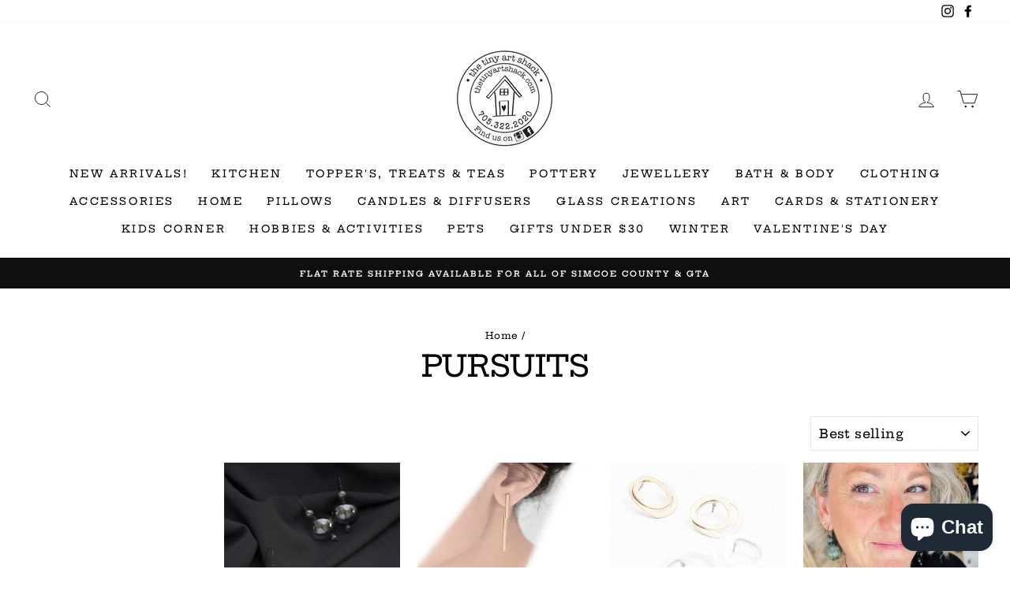

--- FILE ---
content_type: text/html; charset=utf-8
request_url: https://thetinyartshack.com/collections/pursuits
body_size: 33172
content:
<!doctype html>
<html class="no-js" lang="en" dir="ltr">
<head>
  <meta charset="utf-8">
  <meta http-equiv="X-UA-Compatible" content="IE=edge,chrome=1">
  <meta name="viewport" content="width=device-width,initial-scale=1">
  <meta name="theme-color" content="#111111">
  <link rel="canonical" href="https://thetinyartshack.com/collections/pursuits">
  <link rel="canonical" href="https://thetinyartshack.com/collections/pursuits">
  <link rel="preconnect" href="https://cdn.shopify.com">
  <link rel="preconnect" href="https://fonts.shopifycdn.com">
  <link rel="dns-prefetch" href="https://productreviews.shopifycdn.com">
  <link rel="dns-prefetch" href="https://ajax.googleapis.com">
  <link rel="dns-prefetch" href="https://maps.googleapis.com">
  <link rel="dns-prefetch" href="https://maps.gstatic.com"><title>Pursuits
&ndash; The Tiny Art Shack
</title>
<meta property="og:site_name" content="The Tiny Art Shack">
  <meta property="og:url" content="https://thetinyartshack.com/collections/pursuits">
  <meta property="og:title" content="Pursuits">
  <meta property="og:type" content="website">
  <meta property="og:description" content="The Tiny Art Shack is a haven for handmade, one-of-a-kind items created by artisans from across Canada. Allow yourself plenty of time to explore this small but eclectic shop in beautiful Elmvale, Ontario. New artisans and products are introduced weekly. Filling every nook and cranny are unique small batch items includi"><meta property="og:image" content="http://thetinyartshack.com/cdn/shop/collections/343ba9430f504eb7a45f64e2294e816fbe5623206c98f3f15ce05f641ae7e112_1200x630.webp?v=1675971971">
  <meta property="og:image:secure_url" content="https://thetinyartshack.com/cdn/shop/collections/343ba9430f504eb7a45f64e2294e816fbe5623206c98f3f15ce05f641ae7e112_1200x630.webp?v=1675971971">
  <meta name="twitter:site" content="@">
  <meta name="twitter:card" content="summary_large_image">
  <meta name="twitter:title" content="Pursuits">
  <meta name="twitter:description" content="The Tiny Art Shack is a haven for handmade, one-of-a-kind items created by artisans from across Canada. Allow yourself plenty of time to explore this small but eclectic shop in beautiful Elmvale, Ontario. New artisans and products are introduced weekly. Filling every nook and cranny are unique small batch items includi">
<style data-shopify>@font-face {
  font-family: "Hepta Slab";
  font-weight: 500;
  font-style: normal;
  font-display: swap;
  src: url("//thetinyartshack.com/cdn/fonts/hepta_slab/heptaslab_n5.99a308bdcf4d6b10b4acac3a22905e19560c3fbe.woff2") format("woff2"),
       url("//thetinyartshack.com/cdn/fonts/hepta_slab/heptaslab_n5.9977b6547addc02ad4c952bbff00ce3c0e096f28.woff") format("woff");
}

  @font-face {
  font-family: "Hepta Slab";
  font-weight: 500;
  font-style: normal;
  font-display: swap;
  src: url("//thetinyartshack.com/cdn/fonts/hepta_slab/heptaslab_n5.99a308bdcf4d6b10b4acac3a22905e19560c3fbe.woff2") format("woff2"),
       url("//thetinyartshack.com/cdn/fonts/hepta_slab/heptaslab_n5.9977b6547addc02ad4c952bbff00ce3c0e096f28.woff") format("woff");
}


  @font-face {
  font-family: "Hepta Slab";
  font-weight: 600;
  font-style: normal;
  font-display: swap;
  src: url("//thetinyartshack.com/cdn/fonts/hepta_slab/heptaslab_n6.688e718bbdce04b69bbd5b6c2ff27b11ed15397a.woff2") format("woff2"),
       url("//thetinyartshack.com/cdn/fonts/hepta_slab/heptaslab_n6.5c2fe6d83e0aaa3869d96aea912924107591c383.woff") format("woff");
}

  
  
</style><link href="//thetinyartshack.com/cdn/shop/t/6/assets/theme.css?v=1527837714330658731701510754" rel="stylesheet" type="text/css" media="all" />
<style data-shopify>:root {
    --typeHeaderPrimary: "Hepta Slab";
    --typeHeaderFallback: serif;
    --typeHeaderSize: 38px;
    --typeHeaderWeight: 500;
    --typeHeaderLineHeight: 1;
    --typeHeaderSpacing: 0.0em;

    --typeBasePrimary:"Hepta Slab";
    --typeBaseFallback:serif;
    --typeBaseSize: 14px;
    --typeBaseWeight: 500;
    --typeBaseSpacing: 0.025em;
    --typeBaseLineHeight: 1.6;

    --typeCollectionTitle: 18px;

    --iconWeight: 2px;
    --iconLinecaps: miter;

    
      --buttonRadius: 0px;
    

    --colorGridOverlayOpacity: 0.1;
  }</style><script>
    document.documentElement.className = document.documentElement.className.replace('no-js', 'js');

    window.theme = window.theme || {};
    theme.routes = {
      home: "/",
      cart: "/cart",
      cartAdd: "/cart/add.js",
      cartChange: "/cart/change"
    };
    theme.strings = {
      soldOut: "Sold Out",
      unavailable: "Unavailable",
      stockLabel: "Only [count] items in stock!",
      willNotShipUntil: "Will not ship until [date]",
      willBeInStockAfter: "Will be in stock after [date]",
      waitingForStock: "Inventory on the way",
      savePrice: "Save [saved_amount]",
      cartEmpty: "Your cart is currently empty.",
      cartTermsConfirmation: "You must agree with the terms and conditions of sales to check out"
    };
    theme.settings = {
      dynamicVariantsEnable: true,
      dynamicVariantType: "dropdown",
      cartType: "page",
      moneyFormat: "${{amount}}",
      saveType: "dollar",
      recentlyViewedEnabled: false,
      predictiveSearch: true,
      predictiveSearchType: "product,article,page,collection",
      inventoryThreshold: 6,
      quickView: true,
      themeName: 'Impulse',
      themeVersion: "3.6.1"
    };
  </script>

  <script>window.performance && window.performance.mark && window.performance.mark('shopify.content_for_header.start');</script><meta name="facebook-domain-verification" content="or077nkx32r1ja77hasnxuuqsz5m92">
<meta name="facebook-domain-verification" content="xp17qdyvk21mpm1d6r93dqnz2j6cd4">
<meta id="shopify-digital-wallet" name="shopify-digital-wallet" content="/36372807817/digital_wallets/dialog">
<meta name="shopify-checkout-api-token" content="c78290060d76c4c21b38d8d669ddbda4">
<meta id="in-context-paypal-metadata" data-shop-id="36372807817" data-venmo-supported="false" data-environment="production" data-locale="en_US" data-paypal-v4="true" data-currency="CAD">
<link rel="alternate" type="application/atom+xml" title="Feed" href="/collections/pursuits.atom" />
<link rel="alternate" type="application/json+oembed" href="https://thetinyartshack.com/collections/pursuits.oembed">
<script async="async" src="/checkouts/internal/preloads.js?locale=en-CA"></script>
<link rel="preconnect" href="https://shop.app" crossorigin="anonymous">
<script async="async" src="https://shop.app/checkouts/internal/preloads.js?locale=en-CA&shop_id=36372807817" crossorigin="anonymous"></script>
<script id="apple-pay-shop-capabilities" type="application/json">{"shopId":36372807817,"countryCode":"CA","currencyCode":"CAD","merchantCapabilities":["supports3DS"],"merchantId":"gid:\/\/shopify\/Shop\/36372807817","merchantName":"The Tiny Art Shack","requiredBillingContactFields":["postalAddress","email","phone"],"requiredShippingContactFields":["postalAddress","email","phone"],"shippingType":"shipping","supportedNetworks":["visa","masterCard","interac"],"total":{"type":"pending","label":"The Tiny Art Shack","amount":"1.00"},"shopifyPaymentsEnabled":true,"supportsSubscriptions":true}</script>
<script id="shopify-features" type="application/json">{"accessToken":"c78290060d76c4c21b38d8d669ddbda4","betas":["rich-media-storefront-analytics"],"domain":"thetinyartshack.com","predictiveSearch":true,"shopId":36372807817,"locale":"en"}</script>
<script>var Shopify = Shopify || {};
Shopify.shop = "the-tiny-art-shack.myshopify.com";
Shopify.locale = "en";
Shopify.currency = {"active":"CAD","rate":"1.0"};
Shopify.country = "CA";
Shopify.theme = {"name":"Impulse","id":98006368393,"schema_name":"Impulse","schema_version":"3.6.1","theme_store_id":857,"role":"main"};
Shopify.theme.handle = "null";
Shopify.theme.style = {"id":null,"handle":null};
Shopify.cdnHost = "thetinyartshack.com/cdn";
Shopify.routes = Shopify.routes || {};
Shopify.routes.root = "/";</script>
<script type="module">!function(o){(o.Shopify=o.Shopify||{}).modules=!0}(window);</script>
<script>!function(o){function n(){var o=[];function n(){o.push(Array.prototype.slice.apply(arguments))}return n.q=o,n}var t=o.Shopify=o.Shopify||{};t.loadFeatures=n(),t.autoloadFeatures=n()}(window);</script>
<script>
  window.ShopifyPay = window.ShopifyPay || {};
  window.ShopifyPay.apiHost = "shop.app\/pay";
  window.ShopifyPay.redirectState = null;
</script>
<script id="shop-js-analytics" type="application/json">{"pageType":"collection"}</script>
<script defer="defer" async type="module" src="//thetinyartshack.com/cdn/shopifycloud/shop-js/modules/v2/client.init-shop-cart-sync_C5BV16lS.en.esm.js"></script>
<script defer="defer" async type="module" src="//thetinyartshack.com/cdn/shopifycloud/shop-js/modules/v2/chunk.common_CygWptCX.esm.js"></script>
<script type="module">
  await import("//thetinyartshack.com/cdn/shopifycloud/shop-js/modules/v2/client.init-shop-cart-sync_C5BV16lS.en.esm.js");
await import("//thetinyartshack.com/cdn/shopifycloud/shop-js/modules/v2/chunk.common_CygWptCX.esm.js");

  window.Shopify.SignInWithShop?.initShopCartSync?.({"fedCMEnabled":true,"windoidEnabled":true});

</script>
<script>
  window.Shopify = window.Shopify || {};
  if (!window.Shopify.featureAssets) window.Shopify.featureAssets = {};
  window.Shopify.featureAssets['shop-js'] = {"shop-cart-sync":["modules/v2/client.shop-cart-sync_ZFArdW7E.en.esm.js","modules/v2/chunk.common_CygWptCX.esm.js"],"init-fed-cm":["modules/v2/client.init-fed-cm_CmiC4vf6.en.esm.js","modules/v2/chunk.common_CygWptCX.esm.js"],"shop-button":["modules/v2/client.shop-button_tlx5R9nI.en.esm.js","modules/v2/chunk.common_CygWptCX.esm.js"],"shop-cash-offers":["modules/v2/client.shop-cash-offers_DOA2yAJr.en.esm.js","modules/v2/chunk.common_CygWptCX.esm.js","modules/v2/chunk.modal_D71HUcav.esm.js"],"init-windoid":["modules/v2/client.init-windoid_sURxWdc1.en.esm.js","modules/v2/chunk.common_CygWptCX.esm.js"],"shop-toast-manager":["modules/v2/client.shop-toast-manager_ClPi3nE9.en.esm.js","modules/v2/chunk.common_CygWptCX.esm.js"],"init-shop-email-lookup-coordinator":["modules/v2/client.init-shop-email-lookup-coordinator_B8hsDcYM.en.esm.js","modules/v2/chunk.common_CygWptCX.esm.js"],"init-shop-cart-sync":["modules/v2/client.init-shop-cart-sync_C5BV16lS.en.esm.js","modules/v2/chunk.common_CygWptCX.esm.js"],"avatar":["modules/v2/client.avatar_BTnouDA3.en.esm.js"],"pay-button":["modules/v2/client.pay-button_FdsNuTd3.en.esm.js","modules/v2/chunk.common_CygWptCX.esm.js"],"init-customer-accounts":["modules/v2/client.init-customer-accounts_DxDtT_ad.en.esm.js","modules/v2/client.shop-login-button_C5VAVYt1.en.esm.js","modules/v2/chunk.common_CygWptCX.esm.js","modules/v2/chunk.modal_D71HUcav.esm.js"],"init-shop-for-new-customer-accounts":["modules/v2/client.init-shop-for-new-customer-accounts_ChsxoAhi.en.esm.js","modules/v2/client.shop-login-button_C5VAVYt1.en.esm.js","modules/v2/chunk.common_CygWptCX.esm.js","modules/v2/chunk.modal_D71HUcav.esm.js"],"shop-login-button":["modules/v2/client.shop-login-button_C5VAVYt1.en.esm.js","modules/v2/chunk.common_CygWptCX.esm.js","modules/v2/chunk.modal_D71HUcav.esm.js"],"init-customer-accounts-sign-up":["modules/v2/client.init-customer-accounts-sign-up_CPSyQ0Tj.en.esm.js","modules/v2/client.shop-login-button_C5VAVYt1.en.esm.js","modules/v2/chunk.common_CygWptCX.esm.js","modules/v2/chunk.modal_D71HUcav.esm.js"],"shop-follow-button":["modules/v2/client.shop-follow-button_Cva4Ekp9.en.esm.js","modules/v2/chunk.common_CygWptCX.esm.js","modules/v2/chunk.modal_D71HUcav.esm.js"],"checkout-modal":["modules/v2/client.checkout-modal_BPM8l0SH.en.esm.js","modules/v2/chunk.common_CygWptCX.esm.js","modules/v2/chunk.modal_D71HUcav.esm.js"],"lead-capture":["modules/v2/client.lead-capture_Bi8yE_yS.en.esm.js","modules/v2/chunk.common_CygWptCX.esm.js","modules/v2/chunk.modal_D71HUcav.esm.js"],"shop-login":["modules/v2/client.shop-login_D6lNrXab.en.esm.js","modules/v2/chunk.common_CygWptCX.esm.js","modules/v2/chunk.modal_D71HUcav.esm.js"],"payment-terms":["modules/v2/client.payment-terms_CZxnsJam.en.esm.js","modules/v2/chunk.common_CygWptCX.esm.js","modules/v2/chunk.modal_D71HUcav.esm.js"]};
</script>
<script>(function() {
  var isLoaded = false;
  function asyncLoad() {
    if (isLoaded) return;
    isLoaded = true;
    var urls = ["https:\/\/a.mailmunch.co\/widgets\/site-784483-90141702b4d736bc8dd02940c6b884702438b2eb.js?shop=the-tiny-art-shack.myshopify.com"];
    for (var i = 0; i < urls.length; i++) {
      var s = document.createElement('script');
      s.type = 'text/javascript';
      s.async = true;
      s.src = urls[i];
      var x = document.getElementsByTagName('script')[0];
      x.parentNode.insertBefore(s, x);
    }
  };
  if(window.attachEvent) {
    window.attachEvent('onload', asyncLoad);
  } else {
    window.addEventListener('load', asyncLoad, false);
  }
})();</script>
<script id="__st">var __st={"a":36372807817,"offset":-18000,"reqid":"1c8d4ab2-acb1-4f30-bb15-548dc99f2bd5-1768629754","pageurl":"thetinyartshack.com\/collections\/pursuits","u":"ccf53a8f750e","p":"collection","rtyp":"collection","rid":278853255305};</script>
<script>window.ShopifyPaypalV4VisibilityTracking = true;</script>
<script id="captcha-bootstrap">!function(){'use strict';const t='contact',e='account',n='new_comment',o=[[t,t],['blogs',n],['comments',n],[t,'customer']],c=[[e,'customer_login'],[e,'guest_login'],[e,'recover_customer_password'],[e,'create_customer']],r=t=>t.map((([t,e])=>`form[action*='/${t}']:not([data-nocaptcha='true']) input[name='form_type'][value='${e}']`)).join(','),a=t=>()=>t?[...document.querySelectorAll(t)].map((t=>t.form)):[];function s(){const t=[...o],e=r(t);return a(e)}const i='password',u='form_key',d=['recaptcha-v3-token','g-recaptcha-response','h-captcha-response',i],f=()=>{try{return window.sessionStorage}catch{return}},m='__shopify_v',_=t=>t.elements[u];function p(t,e,n=!1){try{const o=window.sessionStorage,c=JSON.parse(o.getItem(e)),{data:r}=function(t){const{data:e,action:n}=t;return t[m]||n?{data:e,action:n}:{data:t,action:n}}(c);for(const[e,n]of Object.entries(r))t.elements[e]&&(t.elements[e].value=n);n&&o.removeItem(e)}catch(o){console.error('form repopulation failed',{error:o})}}const l='form_type',E='cptcha';function T(t){t.dataset[E]=!0}const w=window,h=w.document,L='Shopify',v='ce_forms',y='captcha';let A=!1;((t,e)=>{const n=(g='f06e6c50-85a8-45c8-87d0-21a2b65856fe',I='https://cdn.shopify.com/shopifycloud/storefront-forms-hcaptcha/ce_storefront_forms_captcha_hcaptcha.v1.5.2.iife.js',D={infoText:'Protected by hCaptcha',privacyText:'Privacy',termsText:'Terms'},(t,e,n)=>{const o=w[L][v],c=o.bindForm;if(c)return c(t,g,e,D).then(n);var r;o.q.push([[t,g,e,D],n]),r=I,A||(h.body.append(Object.assign(h.createElement('script'),{id:'captcha-provider',async:!0,src:r})),A=!0)});var g,I,D;w[L]=w[L]||{},w[L][v]=w[L][v]||{},w[L][v].q=[],w[L][y]=w[L][y]||{},w[L][y].protect=function(t,e){n(t,void 0,e),T(t)},Object.freeze(w[L][y]),function(t,e,n,w,h,L){const[v,y,A,g]=function(t,e,n){const i=e?o:[],u=t?c:[],d=[...i,...u],f=r(d),m=r(i),_=r(d.filter((([t,e])=>n.includes(e))));return[a(f),a(m),a(_),s()]}(w,h,L),I=t=>{const e=t.target;return e instanceof HTMLFormElement?e:e&&e.form},D=t=>v().includes(t);t.addEventListener('submit',(t=>{const e=I(t);if(!e)return;const n=D(e)&&!e.dataset.hcaptchaBound&&!e.dataset.recaptchaBound,o=_(e),c=g().includes(e)&&(!o||!o.value);(n||c)&&t.preventDefault(),c&&!n&&(function(t){try{if(!f())return;!function(t){const e=f();if(!e)return;const n=_(t);if(!n)return;const o=n.value;o&&e.removeItem(o)}(t);const e=Array.from(Array(32),(()=>Math.random().toString(36)[2])).join('');!function(t,e){_(t)||t.append(Object.assign(document.createElement('input'),{type:'hidden',name:u})),t.elements[u].value=e}(t,e),function(t,e){const n=f();if(!n)return;const o=[...t.querySelectorAll(`input[type='${i}']`)].map((({name:t})=>t)),c=[...d,...o],r={};for(const[a,s]of new FormData(t).entries())c.includes(a)||(r[a]=s);n.setItem(e,JSON.stringify({[m]:1,action:t.action,data:r}))}(t,e)}catch(e){console.error('failed to persist form',e)}}(e),e.submit())}));const S=(t,e)=>{t&&!t.dataset[E]&&(n(t,e.some((e=>e===t))),T(t))};for(const o of['focusin','change'])t.addEventListener(o,(t=>{const e=I(t);D(e)&&S(e,y())}));const B=e.get('form_key'),M=e.get(l),P=B&&M;t.addEventListener('DOMContentLoaded',(()=>{const t=y();if(P)for(const e of t)e.elements[l].value===M&&p(e,B);[...new Set([...A(),...v().filter((t=>'true'===t.dataset.shopifyCaptcha))])].forEach((e=>S(e,t)))}))}(h,new URLSearchParams(w.location.search),n,t,e,['guest_login'])})(!0,!0)}();</script>
<script integrity="sha256-4kQ18oKyAcykRKYeNunJcIwy7WH5gtpwJnB7kiuLZ1E=" data-source-attribution="shopify.loadfeatures" defer="defer" src="//thetinyartshack.com/cdn/shopifycloud/storefront/assets/storefront/load_feature-a0a9edcb.js" crossorigin="anonymous"></script>
<script crossorigin="anonymous" defer="defer" src="//thetinyartshack.com/cdn/shopifycloud/storefront/assets/shopify_pay/storefront-65b4c6d7.js?v=20250812"></script>
<script data-source-attribution="shopify.dynamic_checkout.dynamic.init">var Shopify=Shopify||{};Shopify.PaymentButton=Shopify.PaymentButton||{isStorefrontPortableWallets:!0,init:function(){window.Shopify.PaymentButton.init=function(){};var t=document.createElement("script");t.src="https://thetinyartshack.com/cdn/shopifycloud/portable-wallets/latest/portable-wallets.en.js",t.type="module",document.head.appendChild(t)}};
</script>
<script data-source-attribution="shopify.dynamic_checkout.buyer_consent">
  function portableWalletsHideBuyerConsent(e){var t=document.getElementById("shopify-buyer-consent"),n=document.getElementById("shopify-subscription-policy-button");t&&n&&(t.classList.add("hidden"),t.setAttribute("aria-hidden","true"),n.removeEventListener("click",e))}function portableWalletsShowBuyerConsent(e){var t=document.getElementById("shopify-buyer-consent"),n=document.getElementById("shopify-subscription-policy-button");t&&n&&(t.classList.remove("hidden"),t.removeAttribute("aria-hidden"),n.addEventListener("click",e))}window.Shopify?.PaymentButton&&(window.Shopify.PaymentButton.hideBuyerConsent=portableWalletsHideBuyerConsent,window.Shopify.PaymentButton.showBuyerConsent=portableWalletsShowBuyerConsent);
</script>
<script data-source-attribution="shopify.dynamic_checkout.cart.bootstrap">document.addEventListener("DOMContentLoaded",(function(){function t(){return document.querySelector("shopify-accelerated-checkout-cart, shopify-accelerated-checkout")}if(t())Shopify.PaymentButton.init();else{new MutationObserver((function(e,n){t()&&(Shopify.PaymentButton.init(),n.disconnect())})).observe(document.body,{childList:!0,subtree:!0})}}));
</script>
<link id="shopify-accelerated-checkout-styles" rel="stylesheet" media="screen" href="https://thetinyartshack.com/cdn/shopifycloud/portable-wallets/latest/accelerated-checkout-backwards-compat.css" crossorigin="anonymous">
<style id="shopify-accelerated-checkout-cart">
        #shopify-buyer-consent {
  margin-top: 1em;
  display: inline-block;
  width: 100%;
}

#shopify-buyer-consent.hidden {
  display: none;
}

#shopify-subscription-policy-button {
  background: none;
  border: none;
  padding: 0;
  text-decoration: underline;
  font-size: inherit;
  cursor: pointer;
}

#shopify-subscription-policy-button::before {
  box-shadow: none;
}

      </style>

<script>window.performance && window.performance.mark && window.performance.mark('shopify.content_for_header.end');</script>

  <script src="//thetinyartshack.com/cdn/shop/t/6/assets/vendor-scripts-v7.js" defer="defer"></script><script src="//thetinyartshack.com/cdn/shop/t/6/assets/theme.js?v=9435249751767744711609347795" defer="defer"></script><link rel="stylesheet" href="//thetinyartshack.com/cdn/shop/t/6/assets/sca-pp.css?v=26248894406678077071609954454">
 <script>
  
  SCAPPShop = {};
    
  </script>
<script src="//thetinyartshack.com/cdn/shop/t/6/assets/sca-pp-initial.js?v=125779998917267266191640795880" type="text/javascript"></script>
   
<link href="//thetinyartshack.com/cdn/shop/t/6/assets/eoshminmaxquantity.scss.css?v=150099427559115269611613138676" rel="stylesheet" type="text/css" media="all" />

<!-- BEGIN app block: shopify://apps/hulk-form-builder/blocks/app-embed/b6b8dd14-356b-4725-a4ed-77232212b3c3 --><!-- BEGIN app snippet: hulkapps-formbuilder-theme-ext --><script type="text/javascript">
  
  if (typeof window.formbuilder_customer != "object") {
        window.formbuilder_customer = {}
  }

  window.hulkFormBuilder = {
    form_data: {},
    shop_data: {"shop_ecUQ2mqhtf9ZvpTfwAUJKQ":{"shop_uuid":"ecUQ2mqhtf9ZvpTfwAUJKQ","shop_timezone":"America\/New_York","shop_id":60431,"shop_is_after_submit_enabled":true,"shop_shopify_plan":"professional","shop_shopify_domain":"the-tiny-art-shack.myshopify.com","shop_created_at":"2021-12-29T02:25:24.716Z","is_skip_metafield":false,"shop_deleted":false,"shop_disabled":false}},
    settings_data: {"shop_settings":{"shop_customise_msgs":[],"default_customise_msgs":{"is_required":"is required","thank_you":"Thank you! The form was submitted successfully.","processing":"Processing...","valid_data":"Please provide valid data","valid_email":"Provide valid email format","valid_tags":"HTML Tags are not allowed","valid_phone":"Provide valid phone number","valid_captcha":"Please provide valid captcha response","valid_url":"Provide valid URL","only_number_alloud":"Provide valid number in","number_less":"must be less than","number_more":"must be more than","image_must_less":"Image must be less than 20MB","image_number":"Images allowed","image_extension":"Invalid extension! Please provide image file","error_image_upload":"Error in image upload. Please try again.","error_file_upload":"Error in file upload. Please try again.","your_response":"Your response","error_form_submit":"Error occur.Please try again after sometime.","email_submitted":"Form with this email is already submitted","invalid_email_by_zerobounce":"The email address you entered appears to be invalid. Please check it and try again.","download_file":"Download file","card_details_invalid":"Your card details are invalid","card_details":"Card details","please_enter_card_details":"Please enter card details","card_number":"Card number","exp_mm":"Exp MM","exp_yy":"Exp YY","crd_cvc":"CVV","payment_value":"Payment amount","please_enter_payment_amount":"Please enter payment amount","address1":"Address line 1","address2":"Address line 2","city":"City","province":"Province","zipcode":"Zip code","country":"Country","blocked_domain":"This form does not accept addresses from","file_must_less":"File must be less than 20MB","file_extension":"Invalid extension! Please provide file","only_file_number_alloud":"files allowed","previous":"Previous","next":"Next","must_have_a_input":"Please enter at least one field.","please_enter_required_data":"Please enter required data","atleast_one_special_char":"Include at least one special character","atleast_one_lowercase_char":"Include at least one lowercase character","atleast_one_uppercase_char":"Include at least one uppercase character","atleast_one_number":"Include at least one number","must_have_8_chars":"Must have 8 characters long","be_between_8_and_12_chars":"Be between 8 and 12 characters long","please_select":"Please Select","phone_submitted":"Form with this phone number is already submitted","user_res_parse_error":"Error while submitting the form","valid_same_values":"values must be same","product_choice_clear_selection":"Clear Selection","picture_choice_clear_selection":"Clear Selection","remove_all_for_file_image_upload":"Remove All","invalid_file_type_for_image_upload":"You can't upload files of this type.","invalid_file_type_for_signature_upload":"You can't upload files of this type.","max_files_exceeded_for_file_upload":"You can not upload any more files.","max_files_exceeded_for_image_upload":"You can not upload any more files.","file_already_exist":"File already uploaded","max_limit_exceed":"You have added the maximum number of text fields.","cancel_upload_for_file_upload":"Cancel upload","cancel_upload_for_image_upload":"Cancel upload","cancel_upload_for_signature_upload":"Cancel upload"},"shop_blocked_domains":[]}},
    features_data: {"shop_plan_features":{"shop_plan_features":["unlimited-forms","full-design-customization","export-form-submissions","multiple-recipients-for-form-submissions","multiple-admin-notifications","enable-captcha","unlimited-file-uploads","save-submitted-form-data","set-auto-response-message","conditional-logic","form-banner","save-as-draft-facility","include-user-response-in-admin-email","disable-form-submission","file-upload"]}},
    shop: null,
    shop_id: null,
    plan_features: null,
    validateDoubleQuotes: false,
    assets: {
      extraFunctions: "https://cdn.shopify.com/extensions/019bb5ee-ec40-7527-955d-c1b8751eb060/form-builder-by-hulkapps-50/assets/extra-functions.js",
      extraStyles: "https://cdn.shopify.com/extensions/019bb5ee-ec40-7527-955d-c1b8751eb060/form-builder-by-hulkapps-50/assets/extra-styles.css",
      bootstrapStyles: "https://cdn.shopify.com/extensions/019bb5ee-ec40-7527-955d-c1b8751eb060/form-builder-by-hulkapps-50/assets/theme-app-extension-bootstrap.css"
    },
    translations: {
      htmlTagNotAllowed: "HTML Tags are not allowed",
      sqlQueryNotAllowed: "SQL Queries are not allowed",
      doubleQuoteNotAllowed: "Double quotes are not allowed",
      vorwerkHttpWwwNotAllowed: "The words \u0026#39;http\u0026#39; and \u0026#39;www\u0026#39; are not allowed. Please remove them and try again.",
      maxTextFieldsReached: "You have added the maximum number of text fields.",
      avoidNegativeWords: "Avoid negative words: Don\u0026#39;t use negative words in your contact message.",
      customDesignOnly: "This form is for custom designs requests. For general inquiries please contact our team at info@stagheaddesigns.com",
      zerobounceApiErrorMsg: "We couldn\u0026#39;t verify your email due to a technical issue. Please try again later.",
    }

  }

  

  window.FbThemeAppExtSettingsHash = {}
  
</script><!-- END app snippet --><!-- END app block --><!-- BEGIN app block: shopify://apps/minmaxify-order-limits/blocks/app-embed-block/3acfba32-89f3-4377-ae20-cbb9abc48475 --><script type="text/javascript" src="https://limits.minmaxify.com/the-tiny-art-shack.myshopify.com?v=108&r=20231012210418"></script>

<!-- END app block --><script src="https://cdn.shopify.com/extensions/019bb5ee-ec40-7527-955d-c1b8751eb060/form-builder-by-hulkapps-50/assets/form-builder-script.js" type="text/javascript" defer="defer"></script>
<link href="https://cdn.shopify.com/extensions/0199a438-2b43-7d72-ba8c-f8472dfb5cdc/promotion-popup-allnew-26/assets/popup-main.css" rel="stylesheet" type="text/css" media="all">
<script src="https://cdn.shopify.com/extensions/7bc9bb47-adfa-4267-963e-cadee5096caf/inbox-1252/assets/inbox-chat-loader.js" type="text/javascript" defer="defer"></script>
<link href="https://monorail-edge.shopifysvc.com" rel="dns-prefetch">
<script>(function(){if ("sendBeacon" in navigator && "performance" in window) {try {var session_token_from_headers = performance.getEntriesByType('navigation')[0].serverTiming.find(x => x.name == '_s').description;} catch {var session_token_from_headers = undefined;}var session_cookie_matches = document.cookie.match(/_shopify_s=([^;]*)/);var session_token_from_cookie = session_cookie_matches && session_cookie_matches.length === 2 ? session_cookie_matches[1] : "";var session_token = session_token_from_headers || session_token_from_cookie || "";function handle_abandonment_event(e) {var entries = performance.getEntries().filter(function(entry) {return /monorail-edge.shopifysvc.com/.test(entry.name);});if (!window.abandonment_tracked && entries.length === 0) {window.abandonment_tracked = true;var currentMs = Date.now();var navigation_start = performance.timing.navigationStart;var payload = {shop_id: 36372807817,url: window.location.href,navigation_start,duration: currentMs - navigation_start,session_token,page_type: "collection"};window.navigator.sendBeacon("https://monorail-edge.shopifysvc.com/v1/produce", JSON.stringify({schema_id: "online_store_buyer_site_abandonment/1.1",payload: payload,metadata: {event_created_at_ms: currentMs,event_sent_at_ms: currentMs}}));}}window.addEventListener('pagehide', handle_abandonment_event);}}());</script>
<script id="web-pixels-manager-setup">(function e(e,d,r,n,o){if(void 0===o&&(o={}),!Boolean(null===(a=null===(i=window.Shopify)||void 0===i?void 0:i.analytics)||void 0===a?void 0:a.replayQueue)){var i,a;window.Shopify=window.Shopify||{};var t=window.Shopify;t.analytics=t.analytics||{};var s=t.analytics;s.replayQueue=[],s.publish=function(e,d,r){return s.replayQueue.push([e,d,r]),!0};try{self.performance.mark("wpm:start")}catch(e){}var l=function(){var e={modern:/Edge?\/(1{2}[4-9]|1[2-9]\d|[2-9]\d{2}|\d{4,})\.\d+(\.\d+|)|Firefox\/(1{2}[4-9]|1[2-9]\d|[2-9]\d{2}|\d{4,})\.\d+(\.\d+|)|Chrom(ium|e)\/(9{2}|\d{3,})\.\d+(\.\d+|)|(Maci|X1{2}).+ Version\/(15\.\d+|(1[6-9]|[2-9]\d|\d{3,})\.\d+)([,.]\d+|)( \(\w+\)|)( Mobile\/\w+|) Safari\/|Chrome.+OPR\/(9{2}|\d{3,})\.\d+\.\d+|(CPU[ +]OS|iPhone[ +]OS|CPU[ +]iPhone|CPU IPhone OS|CPU iPad OS)[ +]+(15[._]\d+|(1[6-9]|[2-9]\d|\d{3,})[._]\d+)([._]\d+|)|Android:?[ /-](13[3-9]|1[4-9]\d|[2-9]\d{2}|\d{4,})(\.\d+|)(\.\d+|)|Android.+Firefox\/(13[5-9]|1[4-9]\d|[2-9]\d{2}|\d{4,})\.\d+(\.\d+|)|Android.+Chrom(ium|e)\/(13[3-9]|1[4-9]\d|[2-9]\d{2}|\d{4,})\.\d+(\.\d+|)|SamsungBrowser\/([2-9]\d|\d{3,})\.\d+/,legacy:/Edge?\/(1[6-9]|[2-9]\d|\d{3,})\.\d+(\.\d+|)|Firefox\/(5[4-9]|[6-9]\d|\d{3,})\.\d+(\.\d+|)|Chrom(ium|e)\/(5[1-9]|[6-9]\d|\d{3,})\.\d+(\.\d+|)([\d.]+$|.*Safari\/(?![\d.]+ Edge\/[\d.]+$))|(Maci|X1{2}).+ Version\/(10\.\d+|(1[1-9]|[2-9]\d|\d{3,})\.\d+)([,.]\d+|)( \(\w+\)|)( Mobile\/\w+|) Safari\/|Chrome.+OPR\/(3[89]|[4-9]\d|\d{3,})\.\d+\.\d+|(CPU[ +]OS|iPhone[ +]OS|CPU[ +]iPhone|CPU IPhone OS|CPU iPad OS)[ +]+(10[._]\d+|(1[1-9]|[2-9]\d|\d{3,})[._]\d+)([._]\d+|)|Android:?[ /-](13[3-9]|1[4-9]\d|[2-9]\d{2}|\d{4,})(\.\d+|)(\.\d+|)|Mobile Safari.+OPR\/([89]\d|\d{3,})\.\d+\.\d+|Android.+Firefox\/(13[5-9]|1[4-9]\d|[2-9]\d{2}|\d{4,})\.\d+(\.\d+|)|Android.+Chrom(ium|e)\/(13[3-9]|1[4-9]\d|[2-9]\d{2}|\d{4,})\.\d+(\.\d+|)|Android.+(UC? ?Browser|UCWEB|U3)[ /]?(15\.([5-9]|\d{2,})|(1[6-9]|[2-9]\d|\d{3,})\.\d+)\.\d+|SamsungBrowser\/(5\.\d+|([6-9]|\d{2,})\.\d+)|Android.+MQ{2}Browser\/(14(\.(9|\d{2,})|)|(1[5-9]|[2-9]\d|\d{3,})(\.\d+|))(\.\d+|)|K[Aa][Ii]OS\/(3\.\d+|([4-9]|\d{2,})\.\d+)(\.\d+|)/},d=e.modern,r=e.legacy,n=navigator.userAgent;return n.match(d)?"modern":n.match(r)?"legacy":"unknown"}(),u="modern"===l?"modern":"legacy",c=(null!=n?n:{modern:"",legacy:""})[u],f=function(e){return[e.baseUrl,"/wpm","/b",e.hashVersion,"modern"===e.buildTarget?"m":"l",".js"].join("")}({baseUrl:d,hashVersion:r,buildTarget:u}),m=function(e){var d=e.version,r=e.bundleTarget,n=e.surface,o=e.pageUrl,i=e.monorailEndpoint;return{emit:function(e){var a=e.status,t=e.errorMsg,s=(new Date).getTime(),l=JSON.stringify({metadata:{event_sent_at_ms:s},events:[{schema_id:"web_pixels_manager_load/3.1",payload:{version:d,bundle_target:r,page_url:o,status:a,surface:n,error_msg:t},metadata:{event_created_at_ms:s}}]});if(!i)return console&&console.warn&&console.warn("[Web Pixels Manager] No Monorail endpoint provided, skipping logging."),!1;try{return self.navigator.sendBeacon.bind(self.navigator)(i,l)}catch(e){}var u=new XMLHttpRequest;try{return u.open("POST",i,!0),u.setRequestHeader("Content-Type","text/plain"),u.send(l),!0}catch(e){return console&&console.warn&&console.warn("[Web Pixels Manager] Got an unhandled error while logging to Monorail."),!1}}}}({version:r,bundleTarget:l,surface:e.surface,pageUrl:self.location.href,monorailEndpoint:e.monorailEndpoint});try{o.browserTarget=l,function(e){var d=e.src,r=e.async,n=void 0===r||r,o=e.onload,i=e.onerror,a=e.sri,t=e.scriptDataAttributes,s=void 0===t?{}:t,l=document.createElement("script"),u=document.querySelector("head"),c=document.querySelector("body");if(l.async=n,l.src=d,a&&(l.integrity=a,l.crossOrigin="anonymous"),s)for(var f in s)if(Object.prototype.hasOwnProperty.call(s,f))try{l.dataset[f]=s[f]}catch(e){}if(o&&l.addEventListener("load",o),i&&l.addEventListener("error",i),u)u.appendChild(l);else{if(!c)throw new Error("Did not find a head or body element to append the script");c.appendChild(l)}}({src:f,async:!0,onload:function(){if(!function(){var e,d;return Boolean(null===(d=null===(e=window.Shopify)||void 0===e?void 0:e.analytics)||void 0===d?void 0:d.initialized)}()){var d=window.webPixelsManager.init(e)||void 0;if(d){var r=window.Shopify.analytics;r.replayQueue.forEach((function(e){var r=e[0],n=e[1],o=e[2];d.publishCustomEvent(r,n,o)})),r.replayQueue=[],r.publish=d.publishCustomEvent,r.visitor=d.visitor,r.initialized=!0}}},onerror:function(){return m.emit({status:"failed",errorMsg:"".concat(f," has failed to load")})},sri:function(e){var d=/^sha384-[A-Za-z0-9+/=]+$/;return"string"==typeof e&&d.test(e)}(c)?c:"",scriptDataAttributes:o}),m.emit({status:"loading"})}catch(e){m.emit({status:"failed",errorMsg:(null==e?void 0:e.message)||"Unknown error"})}}})({shopId: 36372807817,storefrontBaseUrl: "https://thetinyartshack.com",extensionsBaseUrl: "https://extensions.shopifycdn.com/cdn/shopifycloud/web-pixels-manager",monorailEndpoint: "https://monorail-edge.shopifysvc.com/unstable/produce_batch",surface: "storefront-renderer",enabledBetaFlags: ["2dca8a86"],webPixelsConfigList: [{"id":"216465545","configuration":"{\"pixel_id\":\"121659536691572\",\"pixel_type\":\"facebook_pixel\",\"metaapp_system_user_token\":\"-\"}","eventPayloadVersion":"v1","runtimeContext":"OPEN","scriptVersion":"ca16bc87fe92b6042fbaa3acc2fbdaa6","type":"APP","apiClientId":2329312,"privacyPurposes":["ANALYTICS","MARKETING","SALE_OF_DATA"],"dataSharingAdjustments":{"protectedCustomerApprovalScopes":["read_customer_address","read_customer_email","read_customer_name","read_customer_personal_data","read_customer_phone"]}},{"id":"shopify-app-pixel","configuration":"{}","eventPayloadVersion":"v1","runtimeContext":"STRICT","scriptVersion":"0450","apiClientId":"shopify-pixel","type":"APP","privacyPurposes":["ANALYTICS","MARKETING"]},{"id":"shopify-custom-pixel","eventPayloadVersion":"v1","runtimeContext":"LAX","scriptVersion":"0450","apiClientId":"shopify-pixel","type":"CUSTOM","privacyPurposes":["ANALYTICS","MARKETING"]}],isMerchantRequest: false,initData: {"shop":{"name":"The Tiny Art Shack","paymentSettings":{"currencyCode":"CAD"},"myshopifyDomain":"the-tiny-art-shack.myshopify.com","countryCode":"CA","storefrontUrl":"https:\/\/thetinyartshack.com"},"customer":null,"cart":null,"checkout":null,"productVariants":[],"purchasingCompany":null},},"https://thetinyartshack.com/cdn","fcfee988w5aeb613cpc8e4bc33m6693e112",{"modern":"","legacy":""},{"shopId":"36372807817","storefrontBaseUrl":"https:\/\/thetinyartshack.com","extensionBaseUrl":"https:\/\/extensions.shopifycdn.com\/cdn\/shopifycloud\/web-pixels-manager","surface":"storefront-renderer","enabledBetaFlags":"[\"2dca8a86\"]","isMerchantRequest":"false","hashVersion":"fcfee988w5aeb613cpc8e4bc33m6693e112","publish":"custom","events":"[[\"page_viewed\",{}],[\"collection_viewed\",{\"collection\":{\"id\":\"278853255305\",\"title\":\"Pursuits\",\"productVariants\":[{\"price\":{\"amount\":46.0,\"currencyCode\":\"CAD\"},\"product\":{\"title\":\"Scoop Earrings\",\"vendor\":\"The Tiny Art Shack Online\",\"id\":\"7152938713225\",\"untranslatedTitle\":\"Scoop Earrings\",\"url\":\"\/products\/scoop-earrings-pursuits-1\",\"type\":\"\"},\"id\":\"41252068458633\",\"image\":{\"src\":\"\/\/thetinyartshack.com\/cdn\/shop\/files\/4fcd65a651635dd31e8d766f266289c39cff20d3dccd86e1ba1376611a268fe9.webp?v=1755543577\"},\"sku\":\"\",\"title\":\"Gold Grey\",\"untranslatedTitle\":\"Gold Grey\"},{\"price\":{\"amount\":44.0,\"currencyCode\":\"CAD\"},\"product\":{\"title\":\"Forty-sixty Ear Jackets\",\"vendor\":\"The Tiny Art Shack Online\",\"id\":\"7152901619849\",\"untranslatedTitle\":\"Forty-sixty Ear Jackets\",\"url\":\"\/products\/forty-sixty-ear-jackets-pursuits\",\"type\":\"\"},\"id\":\"41134328348809\",\"image\":{\"src\":\"\/\/thetinyartshack.com\/cdn\/shop\/products\/3e0891f623e5b0bdf5c2ee69916fc5bb14a5012725b309d63632bd7b96997cad.webp?v=1675969862\"},\"sku\":null,\"title\":\"46 Gold\",\"untranslatedTitle\":\"46 Gold\"},{\"price\":{\"amount\":44.0,\"currencyCode\":\"CAD\"},\"product\":{\"title\":\"Echo Ear Jackets\",\"vendor\":\"The Tiny Art Shack Online\",\"id\":\"7152866459785\",\"untranslatedTitle\":\"Echo Ear Jackets\",\"url\":\"\/products\/echo-ear-jackets-pursuits\",\"type\":\"\"},\"id\":\"41134282637449\",\"image\":{\"src\":\"\/\/thetinyartshack.com\/cdn\/shop\/products\/Screenshot2023-02-09135650.gif?v=1675969602\"},\"sku\":null,\"title\":\"Echo Gold\",\"untranslatedTitle\":\"Echo Gold\"},{\"price\":{\"amount\":66.0,\"currencyCode\":\"CAD\"},\"product\":{\"title\":\"Cumulus Layered Necklaces\",\"vendor\":\"The Tiny Art Shack Online\",\"id\":\"7152937107593\",\"untranslatedTitle\":\"Cumulus Layered Necklaces\",\"url\":\"\/products\/cumulus-layered-necklace-pursuits\",\"type\":\"\"},\"id\":\"41252077535369\",\"image\":{\"src\":\"\/\/thetinyartshack.com\/cdn\/shop\/files\/both_46d96545-bd2a-4dcd-8373-db5be678840b.jpg?v=1683303379\"},\"sku\":\"\",\"title\":\"Aqua Necklace\",\"untranslatedTitle\":\"Aqua Necklace\"},{\"price\":{\"amount\":59.0,\"currencyCode\":\"CAD\"},\"product\":{\"title\":\"Allegra Versatile Necklace\",\"vendor\":\"The Tiny Art Shack Online\",\"id\":\"7152859611273\",\"untranslatedTitle\":\"Allegra Versatile Necklace\",\"url\":\"\/products\/allegra-versatile-necklace-pursuits\",\"type\":\"\"},\"id\":\"41134271529097\",\"image\":{\"src\":\"\/\/thetinyartshack.com\/cdn\/shop\/products\/1d538fae09f5b5262f9c63838350969b68e058c6533ade434b326e244c0ed1bc.webp?v=1684254330\"},\"sku\":null,\"title\":\"Allegra Gold\",\"untranslatedTitle\":\"Allegra Gold\"},{\"price\":{\"amount\":52.0,\"currencyCode\":\"CAD\"},\"product\":{\"title\":\"Ad Earrings\",\"vendor\":\"The Tiny Art Shack Online\",\"id\":\"7231700861065\",\"untranslatedTitle\":\"Ad Earrings\",\"url\":\"\/products\/ad-earrings-pursuits-1\",\"type\":\"\"},\"id\":\"41341038133385\",\"image\":{\"src\":\"\/\/thetinyartshack.com\/cdn\/shop\/files\/e9c1cdbbe1ced8a02030d3734c09056bc9e4c1513e4b553290d4f5b588713c57.webp?v=1691167552\"},\"sku\":null,\"title\":\"Ad Gold\",\"untranslatedTitle\":\"Ad Gold\"},{\"price\":{\"amount\":68.0,\"currencyCode\":\"CAD\"},\"product\":{\"title\":\"Ad Lib Jacket Earrings\",\"vendor\":\"The Tiny Art Shack Online\",\"id\":\"7231699419273\",\"untranslatedTitle\":\"Ad Lib Jacket Earrings\",\"url\":\"\/products\/ad-earrings-pursuits\",\"type\":\"\"},\"id\":\"41341031153801\",\"image\":{\"src\":\"\/\/thetinyartshack.com\/cdn\/shop\/files\/41172GBST1-S-W.webp?v=1691166945\"},\"sku\":null,\"title\":\"Ad Lib Gold\",\"untranslatedTitle\":\"Ad Lib Gold\"},{\"price\":{\"amount\":49.0,\"currencyCode\":\"CAD\"},\"product\":{\"title\":\"Hexxxx Earrings\",\"vendor\":\"The Tiny Art Shack Online\",\"id\":\"7152923803785\",\"untranslatedTitle\":\"Hexxxx Earrings\",\"url\":\"\/products\/hexxxx-earrings-pursuits\",\"type\":\"\"},\"id\":\"41134374322313\",\"image\":{\"src\":\"\/\/thetinyartshack.com\/cdn\/shop\/products\/Screenshot2023-02-09142056.gif?v=1675970576\"},\"sku\":null,\"title\":\"Hexxxx Gold\",\"untranslatedTitle\":\"Hexxxx Gold\"},{\"price\":{\"amount\":52.0,\"currencyCode\":\"CAD\"},\"product\":{\"title\":\"Hex Hex Necklace\",\"vendor\":\"The Tiny Art Shack Online\",\"id\":\"7737021464713\",\"untranslatedTitle\":\"Hex Hex Necklace\",\"url\":\"\/products\/hex-hex-necklace\",\"type\":\"Neckalce\"},\"id\":\"42614887809161\",\"image\":{\"src\":\"\/\/thetinyartshack.com\/cdn\/shop\/files\/2bd50cd4958fa0b74cdaefed71e55a7a330068b35c83fe19a0956de3e11af562_6bba674f-99e3-47fa-b815-50bf431c1e95.webp?v=1755543265\"},\"sku\":null,\"title\":\"Default Title\",\"untranslatedTitle\":\"Default Title\"},{\"price\":{\"amount\":48.0,\"currencyCode\":\"CAD\"},\"product\":{\"title\":\"Ditto Ear Drapes\",\"vendor\":\"The Tiny Art Shack Online\",\"id\":\"7448355733641\",\"untranslatedTitle\":\"Ditto Ear Drapes\",\"url\":\"\/products\/ditto-ear-drapes\",\"type\":\"\"},\"id\":\"41891135783049\",\"image\":{\"src\":\"\/\/thetinyartshack.com\/cdn\/shop\/files\/41204GB-W.webp?v=1709328098\"},\"sku\":\"\",\"title\":\"Gold\",\"untranslatedTitle\":\"Gold\"},{\"price\":{\"amount\":50.0,\"currencyCode\":\"CAD\"},\"product\":{\"title\":\"Harp Hoop Earrings\",\"vendor\":\"The Tiny Art Shack Online\",\"id\":\"8215303323785\",\"untranslatedTitle\":\"Harp Hoop Earrings\",\"url\":\"\/products\/harp-hoop-earrings\",\"type\":\"\"},\"id\":\"44524909953161\",\"image\":{\"src\":\"\/\/thetinyartshack.com\/cdn\/shop\/files\/89c5987af3b506bdd2461aad6fe6a018612893576a6eeb5ca9cfc05140ef9bd9_e930c4a4-cac0-407c-bfac-175552e5f4d5.webp?v=1755544411\"},\"sku\":null,\"title\":\"Default Title\",\"untranslatedTitle\":\"Default Title\"},{\"price\":{\"amount\":52.0,\"currencyCode\":\"CAD\"},\"product\":{\"title\":\"Juno Necklaces\",\"vendor\":\"The Tiny Art Shack Online\",\"id\":\"7448343052425\",\"untranslatedTitle\":\"Juno Necklaces\",\"url\":\"\/products\/juno-necklaces\",\"type\":\"\"},\"id\":\"41891118055561\",\"image\":{\"src\":\"\/\/thetinyartshack.com\/cdn\/shop\/files\/22072SGST3-W.webp?v=1709327555\"},\"sku\":null,\"title\":\"Gold\",\"untranslatedTitle\":\"Gold\"},{\"price\":{\"amount\":55.0,\"currencyCode\":\"CAD\"},\"product\":{\"title\":\"Glint Short Lariat Necklace\",\"vendor\":\"The Tiny Art Shack Online\",\"id\":\"8215304274057\",\"untranslatedTitle\":\"Glint Short Lariat Necklace\",\"url\":\"\/products\/glint-short-lariat-necklace\",\"type\":\"\"},\"id\":\"44524912607369\",\"image\":{\"src\":\"\/\/thetinyartshack.com\/cdn\/shop\/files\/a296869327cbedfc69eee058c9564d70412b4747c76086379e8afee4796c8147.webp?v=1755544642\"},\"sku\":null,\"title\":\"Default Title\",\"untranslatedTitle\":\"Default Title\"},{\"price\":{\"amount\":52.0,\"currencyCode\":\"CAD\"},\"product\":{\"title\":\"Glint Earrings\",\"vendor\":\"The Tiny Art Shack Online\",\"id\":\"8215303782537\",\"untranslatedTitle\":\"Glint Earrings\",\"url\":\"\/products\/glint-earrings\",\"type\":\"\"},\"id\":\"44524911558793\",\"image\":{\"src\":\"\/\/thetinyartshack.com\/cdn\/shop\/files\/53aeae7562bd6995efe03e29712492cf33eff62e15128a2bcec8ec88ae9448e1.webp?v=1755544526\"},\"sku\":null,\"title\":\"Default Title\",\"untranslatedTitle\":\"Default Title\"},{\"price\":{\"amount\":52.0,\"currencyCode\":\"CAD\"},\"product\":{\"title\":\"Otto Earrings\",\"vendor\":\"The Tiny Art Shack Online\",\"id\":\"7737031983241\",\"untranslatedTitle\":\"Otto Earrings\",\"url\":\"\/products\/otto-earrings\",\"type\":\"Earrings\"},\"id\":\"42614905831561\",\"image\":{\"src\":\"\/\/thetinyartshack.com\/cdn\/shop\/files\/41201SSQ-W.webp?v=1718039296\"},\"sku\":null,\"title\":\"Default Title\",\"untranslatedTitle\":\"Default Title\"},{\"price\":{\"amount\":52.0,\"currencyCode\":\"CAD\"},\"product\":{\"title\":\"Loops Bracelets\",\"vendor\":\"The Tiny Art Shack Online\",\"id\":\"7448359272585\",\"untranslatedTitle\":\"Loops Bracelets\",\"url\":\"\/products\/loops-bracelets\",\"type\":\"\"},\"id\":\"41891142729865\",\"image\":{\"src\":\"\/\/thetinyartshack.com\/cdn\/shop\/files\/51018-3-W.webp?v=1709328458\"},\"sku\":null,\"title\":\"Gold\",\"untranslatedTitle\":\"Gold\"},{\"price\":{\"amount\":46.0,\"currencyCode\":\"CAD\"},\"product\":{\"title\":\"Flynn Necklaces\",\"vendor\":\"The Tiny Art Shack Online\",\"id\":\"7448340889737\",\"untranslatedTitle\":\"Flynn Necklaces\",\"url\":\"\/products\/flynn-necklace\",\"type\":\"\"},\"id\":\"41891114352777\",\"image\":{\"src\":\"\/\/thetinyartshack.com\/cdn\/shop\/files\/22075BKG-W.webp?v=1709327195\"},\"sku\":\"\",\"title\":\"Gold\",\"untranslatedTitle\":\"Gold\"},{\"price\":{\"amount\":48.0,\"currencyCode\":\"CAD\"},\"product\":{\"title\":\"Hexa On the Hoops\",\"vendor\":\"The Tiny Art Shack Online\",\"id\":\"8215301521545\",\"untranslatedTitle\":\"Hexa On the Hoops\",\"url\":\"\/products\/hexa-on-the-hoops\",\"type\":\"\"},\"id\":\"44524909199497\",\"image\":{\"src\":\"\/\/thetinyartshack.com\/cdn\/shop\/files\/c924f006c4053b4482badbdbf87cb572affbd6c580c7d8b97e02f3f2301aa5b7.webp?v=1755544256\"},\"sku\":null,\"title\":\"Gold\",\"untranslatedTitle\":\"Gold\"},{\"price\":{\"amount\":48.0,\"currencyCode\":\"CAD\"},\"product\":{\"title\":\"Oopsy Ear Jackets\",\"vendor\":\"The Tiny Art Shack Online\",\"id\":\"8215300276361\",\"untranslatedTitle\":\"Oopsy Ear Jackets\",\"url\":\"\/products\/oopsy-ear-jackets\",\"type\":\"\"},\"id\":\"44524898287753\",\"image\":{\"src\":\"\/\/thetinyartshack.com\/cdn\/shop\/files\/9f6fbf3370ca6091686b7d3d77c4fe30e94623213af8638a0db62dbfec19622c_37b11cad-28ee-4637-88c5-25c0b673156d.webp?v=1755615425\"},\"sku\":null,\"title\":\"Default Title\",\"untranslatedTitle\":\"Default Title\"},{\"price\":{\"amount\":42.0,\"currencyCode\":\"CAD\"},\"product\":{\"title\":\"Mini Scoop Earrings\",\"vendor\":\"The Tiny Art Shack Online\",\"id\":\"8215299784841\",\"untranslatedTitle\":\"Mini Scoop Earrings\",\"url\":\"\/products\/mini-scoop-earrings\",\"type\":\"\"},\"id\":\"44524894945417\",\"image\":{\"src\":\"\/\/thetinyartshack.com\/cdn\/shop\/files\/3a15129ff59b094b56e48ececb1cee9fb2e00384abe30af684d25c61f8707569_ada6e43a-a83a-4f59-ae2e-303f12759efe.webp?v=1755615492\"},\"sku\":null,\"title\":\"Default Title\",\"untranslatedTitle\":\"Default Title\"}]}}]]"});</script><script>
  window.ShopifyAnalytics = window.ShopifyAnalytics || {};
  window.ShopifyAnalytics.meta = window.ShopifyAnalytics.meta || {};
  window.ShopifyAnalytics.meta.currency = 'CAD';
  var meta = {"products":[{"id":7152938713225,"gid":"gid:\/\/shopify\/Product\/7152938713225","vendor":"The Tiny Art Shack Online","type":"","handle":"scoop-earrings-pursuits-1","variants":[{"id":41252068458633,"price":4600,"name":"Scoop Earrings - Gold Grey","public_title":"Gold Grey","sku":""},{"id":41252068491401,"price":4600,"name":"Scoop Earrings - Amber","public_title":"Amber","sku":""}],"remote":false},{"id":7152901619849,"gid":"gid:\/\/shopify\/Product\/7152901619849","vendor":"The Tiny Art Shack Online","type":"","handle":"forty-sixty-ear-jackets-pursuits","variants":[{"id":41134328348809,"price":4400,"name":"Forty-sixty Ear Jackets - 46 Gold","public_title":"46 Gold","sku":null},{"id":41134328381577,"price":4400,"name":"Forty-sixty Ear Jackets - 46 Silver","public_title":"46 Silver","sku":null}],"remote":false},{"id":7152866459785,"gid":"gid:\/\/shopify\/Product\/7152866459785","vendor":"The Tiny Art Shack Online","type":"","handle":"echo-ear-jackets-pursuits","variants":[{"id":41134282637449,"price":4400,"name":"Echo Ear Jackets - Echo Gold","public_title":"Echo Gold","sku":null},{"id":41134282670217,"price":4400,"name":"Echo Ear Jackets - Echo Silver","public_title":"Echo Silver","sku":null}],"remote":false},{"id":7152937107593,"gid":"gid:\/\/shopify\/Product\/7152937107593","vendor":"The Tiny Art Shack Online","type":"","handle":"cumulus-layered-necklace-pursuits","variants":[{"id":41252077535369,"price":6600,"name":"Cumulus Layered Necklaces - Aqua Necklace","public_title":"Aqua Necklace","sku":""},{"id":41252077568137,"price":6600,"name":"Cumulus Layered Necklaces - Amber Necklace","public_title":"Amber Necklace","sku":""}],"remote":false},{"id":7152859611273,"gid":"gid:\/\/shopify\/Product\/7152859611273","vendor":"The Tiny Art Shack Online","type":"","handle":"allegra-versatile-necklace-pursuits","variants":[{"id":41134271529097,"price":5900,"name":"Allegra Versatile Necklace - Allegra Gold","public_title":"Allegra Gold","sku":null},{"id":41134271561865,"price":5900,"name":"Allegra Versatile Necklace - Allegra Silver","public_title":"Allegra Silver","sku":null}],"remote":false},{"id":7231700861065,"gid":"gid:\/\/shopify\/Product\/7231700861065","vendor":"The Tiny Art Shack Online","type":"","handle":"ad-earrings-pursuits-1","variants":[{"id":41341038133385,"price":5200,"name":"Ad Earrings - Ad Gold","public_title":"Ad Gold","sku":null},{"id":41341038166153,"price":5200,"name":"Ad Earrings - Ad Silver","public_title":"Ad Silver","sku":null}],"remote":false},{"id":7231699419273,"gid":"gid:\/\/shopify\/Product\/7231699419273","vendor":"The Tiny Art Shack Online","type":"","handle":"ad-earrings-pursuits","variants":[{"id":41341031153801,"price":6800,"name":"Ad Lib Jacket Earrings - Ad Lib Gold","public_title":"Ad Lib Gold","sku":null},{"id":41341031186569,"price":6800,"name":"Ad Lib Jacket Earrings - Ad Lib Silver","public_title":"Ad Lib Silver","sku":null}],"remote":false},{"id":7152923803785,"gid":"gid:\/\/shopify\/Product\/7152923803785","vendor":"The Tiny Art Shack Online","type":"","handle":"hexxxx-earrings-pursuits","variants":[{"id":41134374322313,"price":4900,"name":"Hexxxx Earrings - Hexxxx Gold","public_title":"Hexxxx Gold","sku":null},{"id":41134374355081,"price":4900,"name":"Hexxxx Earrings - Hexxxx Silver","public_title":"Hexxxx Silver","sku":null},{"id":41134385168521,"price":4900,"name":"Hexxxx Earrings - Hexxxx Black","public_title":"Hexxxx Black","sku":""}],"remote":false},{"id":7737021464713,"gid":"gid:\/\/shopify\/Product\/7737021464713","vendor":"The Tiny Art Shack Online","type":"Neckalce","handle":"hex-hex-necklace","variants":[{"id":42614887809161,"price":5200,"name":"Hex Hex Necklace","public_title":null,"sku":null}],"remote":false},{"id":7448355733641,"gid":"gid:\/\/shopify\/Product\/7448355733641","vendor":"The Tiny Art Shack Online","type":"","handle":"ditto-ear-drapes","variants":[{"id":41891135783049,"price":4800,"name":"Ditto Ear Drapes - Gold","public_title":"Gold","sku":""},{"id":41891135815817,"price":4800,"name":"Ditto Ear Drapes - Silver","public_title":"Silver","sku":""}],"remote":false},{"id":8215303323785,"gid":"gid:\/\/shopify\/Product\/8215303323785","vendor":"The Tiny Art Shack Online","type":"","handle":"harp-hoop-earrings","variants":[{"id":44524909953161,"price":5000,"name":"Harp Hoop Earrings","public_title":null,"sku":null}],"remote":false},{"id":7448343052425,"gid":"gid:\/\/shopify\/Product\/7448343052425","vendor":"The Tiny Art Shack Online","type":"","handle":"juno-necklaces","variants":[{"id":41891118055561,"price":5200,"name":"Juno Necklaces - Gold","public_title":"Gold","sku":null},{"id":41891118088329,"price":5200,"name":"Juno Necklaces - Silver","public_title":"Silver","sku":null}],"remote":false},{"id":8215304274057,"gid":"gid:\/\/shopify\/Product\/8215304274057","vendor":"The Tiny Art Shack Online","type":"","handle":"glint-short-lariat-necklace","variants":[{"id":44524912607369,"price":5500,"name":"Glint Short Lariat Necklace","public_title":null,"sku":null}],"remote":false},{"id":8215303782537,"gid":"gid:\/\/shopify\/Product\/8215303782537","vendor":"The Tiny Art Shack Online","type":"","handle":"glint-earrings","variants":[{"id":44524911558793,"price":5200,"name":"Glint Earrings","public_title":null,"sku":null}],"remote":false},{"id":7737031983241,"gid":"gid:\/\/shopify\/Product\/7737031983241","vendor":"The Tiny Art Shack Online","type":"Earrings","handle":"otto-earrings","variants":[{"id":42614905831561,"price":5200,"name":"Otto Earrings","public_title":null,"sku":null}],"remote":false},{"id":7448359272585,"gid":"gid:\/\/shopify\/Product\/7448359272585","vendor":"The Tiny Art Shack Online","type":"","handle":"loops-bracelets","variants":[{"id":41891142729865,"price":5200,"name":"Loops Bracelets - Gold","public_title":"Gold","sku":null},{"id":41891142762633,"price":5200,"name":"Loops Bracelets - Silver","public_title":"Silver","sku":null}],"remote":false},{"id":7448340889737,"gid":"gid:\/\/shopify\/Product\/7448340889737","vendor":"The Tiny Art Shack Online","type":"","handle":"flynn-necklace","variants":[{"id":41891114352777,"price":4600,"name":"Flynn Necklaces - Gold","public_title":"Gold","sku":""},{"id":41891114385545,"price":4600,"name":"Flynn Necklaces - Silver","public_title":"Silver","sku":""}],"remote":false},{"id":8215301521545,"gid":"gid:\/\/shopify\/Product\/8215301521545","vendor":"The Tiny Art Shack Online","type":"","handle":"hexa-on-the-hoops","variants":[{"id":44524909199497,"price":4800,"name":"Hexa On the Hoops - Gold","public_title":"Gold","sku":null},{"id":44524909232265,"price":4800,"name":"Hexa On the Hoops - Silver","public_title":"Silver","sku":null}],"remote":false},{"id":8215300276361,"gid":"gid:\/\/shopify\/Product\/8215300276361","vendor":"The Tiny Art Shack Online","type":"","handle":"oopsy-ear-jackets","variants":[{"id":44524898287753,"price":4800,"name":"Oopsy Ear Jackets","public_title":null,"sku":null}],"remote":false},{"id":8215299784841,"gid":"gid:\/\/shopify\/Product\/8215299784841","vendor":"The Tiny Art Shack Online","type":"","handle":"mini-scoop-earrings","variants":[{"id":44524894945417,"price":4200,"name":"Mini Scoop Earrings","public_title":null,"sku":null}],"remote":false}],"page":{"pageType":"collection","resourceType":"collection","resourceId":278853255305,"requestId":"1c8d4ab2-acb1-4f30-bb15-548dc99f2bd5-1768629754"}};
  for (var attr in meta) {
    window.ShopifyAnalytics.meta[attr] = meta[attr];
  }
</script>
<script class="analytics">
  (function () {
    var customDocumentWrite = function(content) {
      var jquery = null;

      if (window.jQuery) {
        jquery = window.jQuery;
      } else if (window.Checkout && window.Checkout.$) {
        jquery = window.Checkout.$;
      }

      if (jquery) {
        jquery('body').append(content);
      }
    };

    var hasLoggedConversion = function(token) {
      if (token) {
        return document.cookie.indexOf('loggedConversion=' + token) !== -1;
      }
      return false;
    }

    var setCookieIfConversion = function(token) {
      if (token) {
        var twoMonthsFromNow = new Date(Date.now());
        twoMonthsFromNow.setMonth(twoMonthsFromNow.getMonth() + 2);

        document.cookie = 'loggedConversion=' + token + '; expires=' + twoMonthsFromNow;
      }
    }

    var trekkie = window.ShopifyAnalytics.lib = window.trekkie = window.trekkie || [];
    if (trekkie.integrations) {
      return;
    }
    trekkie.methods = [
      'identify',
      'page',
      'ready',
      'track',
      'trackForm',
      'trackLink'
    ];
    trekkie.factory = function(method) {
      return function() {
        var args = Array.prototype.slice.call(arguments);
        args.unshift(method);
        trekkie.push(args);
        return trekkie;
      };
    };
    for (var i = 0; i < trekkie.methods.length; i++) {
      var key = trekkie.methods[i];
      trekkie[key] = trekkie.factory(key);
    }
    trekkie.load = function(config) {
      trekkie.config = config || {};
      trekkie.config.initialDocumentCookie = document.cookie;
      var first = document.getElementsByTagName('script')[0];
      var script = document.createElement('script');
      script.type = 'text/javascript';
      script.onerror = function(e) {
        var scriptFallback = document.createElement('script');
        scriptFallback.type = 'text/javascript';
        scriptFallback.onerror = function(error) {
                var Monorail = {
      produce: function produce(monorailDomain, schemaId, payload) {
        var currentMs = new Date().getTime();
        var event = {
          schema_id: schemaId,
          payload: payload,
          metadata: {
            event_created_at_ms: currentMs,
            event_sent_at_ms: currentMs
          }
        };
        return Monorail.sendRequest("https://" + monorailDomain + "/v1/produce", JSON.stringify(event));
      },
      sendRequest: function sendRequest(endpointUrl, payload) {
        // Try the sendBeacon API
        if (window && window.navigator && typeof window.navigator.sendBeacon === 'function' && typeof window.Blob === 'function' && !Monorail.isIos12()) {
          var blobData = new window.Blob([payload], {
            type: 'text/plain'
          });

          if (window.navigator.sendBeacon(endpointUrl, blobData)) {
            return true;
          } // sendBeacon was not successful

        } // XHR beacon

        var xhr = new XMLHttpRequest();

        try {
          xhr.open('POST', endpointUrl);
          xhr.setRequestHeader('Content-Type', 'text/plain');
          xhr.send(payload);
        } catch (e) {
          console.log(e);
        }

        return false;
      },
      isIos12: function isIos12() {
        return window.navigator.userAgent.lastIndexOf('iPhone; CPU iPhone OS 12_') !== -1 || window.navigator.userAgent.lastIndexOf('iPad; CPU OS 12_') !== -1;
      }
    };
    Monorail.produce('monorail-edge.shopifysvc.com',
      'trekkie_storefront_load_errors/1.1',
      {shop_id: 36372807817,
      theme_id: 98006368393,
      app_name: "storefront",
      context_url: window.location.href,
      source_url: "//thetinyartshack.com/cdn/s/trekkie.storefront.cd680fe47e6c39ca5d5df5f0a32d569bc48c0f27.min.js"});

        };
        scriptFallback.async = true;
        scriptFallback.src = '//thetinyartshack.com/cdn/s/trekkie.storefront.cd680fe47e6c39ca5d5df5f0a32d569bc48c0f27.min.js';
        first.parentNode.insertBefore(scriptFallback, first);
      };
      script.async = true;
      script.src = '//thetinyartshack.com/cdn/s/trekkie.storefront.cd680fe47e6c39ca5d5df5f0a32d569bc48c0f27.min.js';
      first.parentNode.insertBefore(script, first);
    };
    trekkie.load(
      {"Trekkie":{"appName":"storefront","development":false,"defaultAttributes":{"shopId":36372807817,"isMerchantRequest":null,"themeId":98006368393,"themeCityHash":"16536185390893168439","contentLanguage":"en","currency":"CAD","eventMetadataId":"eb7e49f7-b1e1-4250-afc2-945b7ea295b7"},"isServerSideCookieWritingEnabled":true,"monorailRegion":"shop_domain","enabledBetaFlags":["65f19447"]},"Session Attribution":{},"S2S":{"facebookCapiEnabled":true,"source":"trekkie-storefront-renderer","apiClientId":580111}}
    );

    var loaded = false;
    trekkie.ready(function() {
      if (loaded) return;
      loaded = true;

      window.ShopifyAnalytics.lib = window.trekkie;

      var originalDocumentWrite = document.write;
      document.write = customDocumentWrite;
      try { window.ShopifyAnalytics.merchantGoogleAnalytics.call(this); } catch(error) {};
      document.write = originalDocumentWrite;

      window.ShopifyAnalytics.lib.page(null,{"pageType":"collection","resourceType":"collection","resourceId":278853255305,"requestId":"1c8d4ab2-acb1-4f30-bb15-548dc99f2bd5-1768629754","shopifyEmitted":true});

      var match = window.location.pathname.match(/checkouts\/(.+)\/(thank_you|post_purchase)/)
      var token = match? match[1]: undefined;
      if (!hasLoggedConversion(token)) {
        setCookieIfConversion(token);
        window.ShopifyAnalytics.lib.track("Viewed Product Category",{"currency":"CAD","category":"Collection: pursuits","collectionName":"pursuits","collectionId":278853255305,"nonInteraction":true},undefined,undefined,{"shopifyEmitted":true});
      }
    });


        var eventsListenerScript = document.createElement('script');
        eventsListenerScript.async = true;
        eventsListenerScript.src = "//thetinyartshack.com/cdn/shopifycloud/storefront/assets/shop_events_listener-3da45d37.js";
        document.getElementsByTagName('head')[0].appendChild(eventsListenerScript);

})();</script>
<script
  defer
  src="https://thetinyartshack.com/cdn/shopifycloud/perf-kit/shopify-perf-kit-3.0.4.min.js"
  data-application="storefront-renderer"
  data-shop-id="36372807817"
  data-render-region="gcp-us-central1"
  data-page-type="collection"
  data-theme-instance-id="98006368393"
  data-theme-name="Impulse"
  data-theme-version="3.6.1"
  data-monorail-region="shop_domain"
  data-resource-timing-sampling-rate="10"
  data-shs="true"
  data-shs-beacon="true"
  data-shs-export-with-fetch="true"
  data-shs-logs-sample-rate="1"
  data-shs-beacon-endpoint="https://thetinyartshack.com/api/collect"
></script>
</head>

<body class="template-collection" data-center-text="true" data-button_style="square" data-type_header_capitalize="true" data-type_headers_align_text="true" data-type_product_capitalize="true" data-swatch_style="round" >

  <a class="in-page-link visually-hidden skip-link" href="#MainContent">Skip to content</a>

  <div id="PageContainer" class="page-container">
    <div class="transition-body"><div id="shopify-section-header" class="shopify-section">

<div id="NavDrawer" class="drawer drawer--left">
  <div class="drawer__contents">
    <div class="drawer__fixed-header drawer__fixed-header--full">
      <div class="drawer__header drawer__header--full appear-animation appear-delay-1">
        <div class="h2 drawer__title">
        </div>
        <div class="drawer__close">
          <button type="button" class="drawer__close-button js-drawer-close">
            <svg aria-hidden="true" focusable="false" role="presentation" class="icon icon-close" viewBox="0 0 64 64"><path d="M19 17.61l27.12 27.13m0-27.12L19 44.74"/></svg>
            <span class="icon__fallback-text">Close menu</span>
          </button>
        </div>
      </div>
    </div>
    <div class="drawer__scrollable">
      <ul class="mobile-nav" role="navigation" aria-label="Primary"><li class="mobile-nav__item appear-animation appear-delay-2"><a href="/collections/new-arrivals" class="mobile-nav__link mobile-nav__link--top-level">New Arrivals!</a></li><li class="mobile-nav__item appear-animation appear-delay-3"><div class="mobile-nav__has-sublist"><a href="/collections/kitchen"
                    class="mobile-nav__link mobile-nav__link--top-level"
                    id="Label-collections-kitchen2"
                    >
                    Kitchen
                  </a>
                  <div class="mobile-nav__toggle">
                    <button type="button"
                      aria-controls="Linklist-collections-kitchen2"
                      aria-labelledby="Label-collections-kitchen2"
                      class="collapsible-trigger collapsible--auto-height"><span class="collapsible-trigger__icon collapsible-trigger__icon--open" role="presentation">
  <svg aria-hidden="true" focusable="false" role="presentation" class="icon icon--wide icon-chevron-down" viewBox="0 0 28 16"><path d="M1.57 1.59l12.76 12.77L27.1 1.59" stroke-width="2" stroke="#000" fill="none" fill-rule="evenodd"/></svg>
</span>
</button>
                  </div></div><div id="Linklist-collections-kitchen2"
                class="mobile-nav__sublist collapsible-content collapsible-content--all"
                >
                <div class="collapsible-content__inner">
                  <ul class="mobile-nav__sublist"><li class="mobile-nav__item">
                        <div class="mobile-nav__child-item"><a href="/collections/food-wraps-bags"
                              class="mobile-nav__link"
                              id="Sublabel-collections-food-wraps-bags1"
                              >
                              Food Wraps &amp; Bags
                            </a></div></li><li class="mobile-nav__item">
                        <div class="mobile-nav__child-item"><a href="/collections/dish-cloths-towels"
                              class="mobile-nav__link"
                              id="Sublabel-collections-dish-cloths-towels2"
                              >
                              Dish Cloths, Tea Towels &amp; Tablecloth&#39;s 
                            </a></div></li><li class="mobile-nav__item">
                        <div class="mobile-nav__child-item"><a href="/collections/utensils"
                              class="mobile-nav__link"
                              id="Sublabel-collections-utensils3"
                              >
                              Utensils
                            </a></div></li><li class="mobile-nav__item">
                        <div class="mobile-nav__child-item"><a href="/collections/serving-boards"
                              class="mobile-nav__link"
                              id="Sublabel-collections-serving-boards4"
                              >
                              Serving Boards
                            </a></div></li><li class="mobile-nav__item">
                        <div class="mobile-nav__child-item"><a href="/collections/mugs-cups"
                              class="mobile-nav__link"
                              id="Sublabel-collections-mugs-cups5"
                              >
                              Mugs &amp; Cups
                            </a></div></li><li class="mobile-nav__item">
                        <div class="mobile-nav__child-item"><a href="/collections/bowls-dishes"
                              class="mobile-nav__link"
                              id="Sublabel-collections-bowls-dishes6"
                              >
                              Bowls &amp; Dishes
                            </a></div></li><li class="mobile-nav__item">
                        <div class="mobile-nav__child-item"><a href="/collections/sassy-china"
                              class="mobile-nav__link"
                              id="Sublabel-collections-sassy-china7"
                              >
                              Sassy China
                            </a></div></li></ul>
                </div>
              </div></li><li class="mobile-nav__item appear-animation appear-delay-4"><div class="mobile-nav__has-sublist"><a href="/collections/food"
                    class="mobile-nav__link mobile-nav__link--top-level"
                    id="Label-collections-food3"
                    >
                    Topper's, Treats & Teas
                  </a>
                  <div class="mobile-nav__toggle">
                    <button type="button"
                      aria-controls="Linklist-collections-food3"
                      aria-labelledby="Label-collections-food3"
                      class="collapsible-trigger collapsible--auto-height"><span class="collapsible-trigger__icon collapsible-trigger__icon--open" role="presentation">
  <svg aria-hidden="true" focusable="false" role="presentation" class="icon icon--wide icon-chevron-down" viewBox="0 0 28 16"><path d="M1.57 1.59l12.76 12.77L27.1 1.59" stroke-width="2" stroke="#000" fill="none" fill-rule="evenodd"/></svg>
</span>
</button>
                  </div></div><div id="Linklist-collections-food3"
                class="mobile-nav__sublist collapsible-content collapsible-content--all"
                >
                <div class="collapsible-content__inner">
                  <ul class="mobile-nav__sublist"><li class="mobile-nav__item">
                        <div class="mobile-nav__child-item"><a href="/collections/honeys"
                              class="mobile-nav__link"
                              id="Sublabel-collections-honeys1"
                              >
                              Honeys
                            </a></div></li><li class="mobile-nav__item">
                        <div class="mobile-nav__child-item"><a href="/collections/jams-jellys"
                              class="mobile-nav__link"
                              id="Sublabel-collections-jams-jellys2"
                              >
                              Jams &amp; Jelly&#39;s
                            </a></div></li><li class="mobile-nav__item">
                        <div class="mobile-nav__child-item"><a href="/collections/teas-1"
                              class="mobile-nav__link"
                              id="Sublabel-collections-teas-13"
                              >
                              Teas
                            </a></div></li><li class="mobile-nav__item">
                        <div class="mobile-nav__child-item"><a href="/collections/treats"
                              class="mobile-nav__link"
                              id="Sublabel-collections-treats4"
                              >
                              Treats
                            </a></div></li></ul>
                </div>
              </div></li><li class="mobile-nav__item appear-animation appear-delay-5"><div class="mobile-nav__has-sublist"><a href="/collections/pottery"
                    class="mobile-nav__link mobile-nav__link--top-level"
                    id="Label-collections-pottery4"
                    >
                    Pottery
                  </a>
                  <div class="mobile-nav__toggle">
                    <button type="button"
                      aria-controls="Linklist-collections-pottery4"
                      aria-labelledby="Label-collections-pottery4"
                      class="collapsible-trigger collapsible--auto-height"><span class="collapsible-trigger__icon collapsible-trigger__icon--open" role="presentation">
  <svg aria-hidden="true" focusable="false" role="presentation" class="icon icon--wide icon-chevron-down" viewBox="0 0 28 16"><path d="M1.57 1.59l12.76 12.77L27.1 1.59" stroke-width="2" stroke="#000" fill="none" fill-rule="evenodd"/></svg>
</span>
</button>
                  </div></div><div id="Linklist-collections-pottery4"
                class="mobile-nav__sublist collapsible-content collapsible-content--all"
                >
                <div class="collapsible-content__inner">
                  <ul class="mobile-nav__sublist"><li class="mobile-nav__item">
                        <div class="mobile-nav__child-item"><a href="/collections/mugs-cups"
                              class="mobile-nav__link"
                              id="Sublabel-collections-mugs-cups1"
                              >
                              Mugs &amp; Cups
                            </a></div></li><li class="mobile-nav__item">
                        <div class="mobile-nav__child-item"><a href="/collections/bowls-dishes"
                              class="mobile-nav__link"
                              id="Sublabel-collections-bowls-dishes2"
                              >
                              Bowls &amp; Dishes
                            </a></div></li></ul>
                </div>
              </div></li><li class="mobile-nav__item appear-animation appear-delay-6"><div class="mobile-nav__has-sublist"><a href="/collections/jewellery"
                    class="mobile-nav__link mobile-nav__link--top-level"
                    id="Label-collections-jewellery5"
                    >
                    Jewellery 
                  </a>
                  <div class="mobile-nav__toggle">
                    <button type="button"
                      aria-controls="Linklist-collections-jewellery5"
                      aria-labelledby="Label-collections-jewellery5"
                      class="collapsible-trigger collapsible--auto-height"><span class="collapsible-trigger__icon collapsible-trigger__icon--open" role="presentation">
  <svg aria-hidden="true" focusable="false" role="presentation" class="icon icon--wide icon-chevron-down" viewBox="0 0 28 16"><path d="M1.57 1.59l12.76 12.77L27.1 1.59" stroke-width="2" stroke="#000" fill="none" fill-rule="evenodd"/></svg>
</span>
</button>
                  </div></div><div id="Linklist-collections-jewellery5"
                class="mobile-nav__sublist collapsible-content collapsible-content--all"
                >
                <div class="collapsible-content__inner">
                  <ul class="mobile-nav__sublist"><li class="mobile-nav__item">
                        <div class="mobile-nav__child-item"><a href="/collections/earrings"
                              class="mobile-nav__link"
                              id="Sublabel-collections-earrings1"
                              >
                              Earrings
                            </a><button type="button"
                              aria-controls="Sublinklist-collections-jewellery5-collections-earrings1"
                              aria-labelledby="Sublabel-collections-earrings1"
                              class="collapsible-trigger"><span class="collapsible-trigger__icon collapsible-trigger__icon--circle collapsible-trigger__icon--open" role="presentation">
  <svg aria-hidden="true" focusable="false" role="presentation" class="icon icon--wide icon-chevron-down" viewBox="0 0 28 16"><path d="M1.57 1.59l12.76 12.77L27.1 1.59" stroke-width="2" stroke="#000" fill="none" fill-rule="evenodd"/></svg>
</span>
</button></div><div
                            id="Sublinklist-collections-jewellery5-collections-earrings1"
                            aria-labelledby="Sublabel-collections-earrings1"
                            class="mobile-nav__sublist collapsible-content collapsible-content--all"
                            >
                            <div class="collapsible-content__inner">
                              <ul class="mobile-nav__grandchildlist"><li class="mobile-nav__item">
                                    <a href="/collections/metal" class="mobile-nav__link">
                                      Metal
                                    </a>
                                  </li><li class="mobile-nav__item">
                                    <a href="/collections/resin" class="mobile-nav__link">
                                      Resin
                                    </a>
                                  </li><li class="mobile-nav__item">
                                    <a href="/collections/leather" class="mobile-nav__link">
                                      Leather
                                    </a>
                                  </li><li class="mobile-nav__item">
                                    <a href="/collections/clay" class="mobile-nav__link">
                                      Clay
                                    </a>
                                  </li><li class="mobile-nav__item">
                                    <a href="/collections/wooden" class="mobile-nav__link">
                                      Wooden
                                    </a>
                                  </li><li class="mobile-nav__item">
                                    <a href="/collections/glass" class="mobile-nav__link">
                                      Glass
                                    </a>
                                  </li></ul>
                            </div>
                          </div></li><li class="mobile-nav__item">
                        <div class="mobile-nav__child-item"><a href="/collections/necklaces"
                              class="mobile-nav__link"
                              id="Sublabel-collections-necklaces2"
                              >
                              Necklaces
                            </a></div></li><li class="mobile-nav__item">
                        <div class="mobile-nav__child-item"><a href="/collections/bracelets"
                              class="mobile-nav__link"
                              id="Sublabel-collections-bracelets3"
                              >
                              Bracelets
                            </a></div></li><li class="mobile-nav__item">
                        <div class="mobile-nav__child-item"><a href="/collections/charms"
                              class="mobile-nav__link"
                              id="Sublabel-collections-charms4"
                              >
                              Charms
                            </a></div></li><li class="mobile-nav__item">
                        <div class="mobile-nav__child-item"><a href="/collections/hair-accessories"
                              class="mobile-nav__link"
                              id="Sublabel-collections-hair-accessories5"
                              >
                              Hair Accessories
                            </a></div></li><li class="mobile-nav__item">
                        <div class="mobile-nav__child-item"><a href="/collections/catch-alls-ring-dishes"
                              class="mobile-nav__link"
                              id="Sublabel-collections-catch-alls-ring-dishes6"
                              >
                              Catch All&#39;s &amp; Ring Dishes
                            </a></div></li></ul>
                </div>
              </div></li><li class="mobile-nav__item appear-animation appear-delay-7"><div class="mobile-nav__has-sublist"><a href="/collections/bath-body"
                    class="mobile-nav__link mobile-nav__link--top-level"
                    id="Label-collections-bath-body6"
                    >
                    Bath & Body
                  </a>
                  <div class="mobile-nav__toggle">
                    <button type="button"
                      aria-controls="Linklist-collections-bath-body6"
                      aria-labelledby="Label-collections-bath-body6"
                      class="collapsible-trigger collapsible--auto-height"><span class="collapsible-trigger__icon collapsible-trigger__icon--open" role="presentation">
  <svg aria-hidden="true" focusable="false" role="presentation" class="icon icon--wide icon-chevron-down" viewBox="0 0 28 16"><path d="M1.57 1.59l12.76 12.77L27.1 1.59" stroke-width="2" stroke="#000" fill="none" fill-rule="evenodd"/></svg>
</span>
</button>
                  </div></div><div id="Linklist-collections-bath-body6"
                class="mobile-nav__sublist collapsible-content collapsible-content--all"
                >
                <div class="collapsible-content__inner">
                  <ul class="mobile-nav__sublist"><li class="mobile-nav__item">
                        <div class="mobile-nav__child-item"><a href="/collections/soap"
                              class="mobile-nav__link"
                              id="Sublabel-collections-soap1"
                              >
                              Soap
                            </a></div></li><li class="mobile-nav__item">
                        <div class="mobile-nav__child-item"><a href="/collections/face"
                              class="mobile-nav__link"
                              id="Sublabel-collections-face2"
                              >
                              Face
                            </a></div></li><li class="mobile-nav__item">
                        <div class="mobile-nav__child-item"><a href="/collections/serums-oils"
                              class="mobile-nav__link"
                              id="Sublabel-collections-serums-oils3"
                              >
                              Body
                            </a></div></li><li class="mobile-nav__item">
                        <div class="mobile-nav__child-item"><a href="/collections/hair"
                              class="mobile-nav__link"
                              id="Sublabel-collections-hair4"
                              >
                              Hair
                            </a></div></li><li class="mobile-nav__item">
                        <div class="mobile-nav__child-item"><a href="/collections/bath-shower"
                              class="mobile-nav__link"
                              id="Sublabel-collections-bath-shower5"
                              >
                              Bath &amp; Shower
                            </a></div></li><li class="mobile-nav__item">
                        <div class="mobile-nav__child-item"><a href="/collections/sprays"
                              class="mobile-nav__link"
                              id="Sublabel-collections-sprays6"
                              >
                              Sprays &amp; Diffusers
                            </a></div></li><li class="mobile-nav__item">
                        <div class="mobile-nav__child-item"><a href="/collections/cloths-coasters"
                              class="mobile-nav__link"
                              id="Sublabel-collections-cloths-coasters7"
                              >
                              Laundry
                            </a></div></li><li class="mobile-nav__item">
                        <div class="mobile-nav__child-item"><a href="/collections/make-up-toiletry-bags"
                              class="mobile-nav__link"
                              id="Sublabel-collections-make-up-toiletry-bags8"
                              >
                              Make Up &amp; Toiletry Bags
                            </a></div></li></ul>
                </div>
              </div></li><li class="mobile-nav__item appear-animation appear-delay-8"><div class="mobile-nav__has-sublist"><a href="/collections/clothing"
                    class="mobile-nav__link mobile-nav__link--top-level"
                    id="Label-collections-clothing7"
                    >
                    Clothing
                  </a>
                  <div class="mobile-nav__toggle">
                    <button type="button"
                      aria-controls="Linklist-collections-clothing7"
                      aria-labelledby="Label-collections-clothing7"
                      class="collapsible-trigger collapsible--auto-height"><span class="collapsible-trigger__icon collapsible-trigger__icon--open" role="presentation">
  <svg aria-hidden="true" focusable="false" role="presentation" class="icon icon--wide icon-chevron-down" viewBox="0 0 28 16"><path d="M1.57 1.59l12.76 12.77L27.1 1.59" stroke-width="2" stroke="#000" fill="none" fill-rule="evenodd"/></svg>
</span>
</button>
                  </div></div><div id="Linklist-collections-clothing7"
                class="mobile-nav__sublist collapsible-content collapsible-content--all"
                >
                <div class="collapsible-content__inner">
                  <ul class="mobile-nav__sublist"><li class="mobile-nav__item">
                        <div class="mobile-nav__child-item"><a href="/collections/tops"
                              class="mobile-nav__link"
                              id="Sublabel-collections-tops1"
                              >
                              Tops
                            </a></div></li><li class="mobile-nav__item">
                        <div class="mobile-nav__child-item"><a href="/collections/bottoms"
                              class="mobile-nav__link"
                              id="Sublabel-collections-bottoms2"
                              >
                              Bottoms
                            </a></div></li><li class="mobile-nav__item">
                        <div class="mobile-nav__child-item"><a href="/collections/dresses"
                              class="mobile-nav__link"
                              id="Sublabel-collections-dresses3"
                              >
                              Dresses &amp; Rompers
                            </a></div></li><li class="mobile-nav__item">
                        <div class="mobile-nav__child-item"><a href="/collections/hats"
                              class="mobile-nav__link"
                              id="Sublabel-collections-hats4"
                              >
                              Hats
                            </a></div></li><li class="mobile-nav__item">
                        <div class="mobile-nav__child-item"><a href="/collections/purses-bags"
                              class="mobile-nav__link"
                              id="Sublabel-collections-purses-bags5"
                              >
                              Purses, Bags and Cases
                            </a></div></li></ul>
                </div>
              </div></li><li class="mobile-nav__item appear-animation appear-delay-9"><div class="mobile-nav__has-sublist"><a href="/collections/bags"
                    class="mobile-nav__link mobile-nav__link--top-level"
                    id="Label-collections-bags8"
                    >
                    Accessories
                  </a>
                  <div class="mobile-nav__toggle">
                    <button type="button"
                      aria-controls="Linklist-collections-bags8"
                      aria-labelledby="Label-collections-bags8"
                      class="collapsible-trigger collapsible--auto-height"><span class="collapsible-trigger__icon collapsible-trigger__icon--open" role="presentation">
  <svg aria-hidden="true" focusable="false" role="presentation" class="icon icon--wide icon-chevron-down" viewBox="0 0 28 16"><path d="M1.57 1.59l12.76 12.77L27.1 1.59" stroke-width="2" stroke="#000" fill="none" fill-rule="evenodd"/></svg>
</span>
</button>
                  </div></div><div id="Linklist-collections-bags8"
                class="mobile-nav__sublist collapsible-content collapsible-content--all"
                >
                <div class="collapsible-content__inner">
                  <ul class="mobile-nav__sublist"><li class="mobile-nav__item">
                        <div class="mobile-nav__child-item"><a href="/collections/key-chains"
                              class="mobile-nav__link"
                              id="Sublabel-collections-key-chains1"
                              >
                              Keychains
                            </a></div></li><li class="mobile-nav__item">
                        <div class="mobile-nav__child-item"><a href="/collections/magnets"
                              class="mobile-nav__link"
                              id="Sublabel-collections-magnets2"
                              >
                              Magnets &amp; Stickers
                            </a></div></li><li class="mobile-nav__item">
                        <div class="mobile-nav__child-item"><a href="/collections/pins-buttons"
                              class="mobile-nav__link"
                              id="Sublabel-collections-pins-buttons3"
                              >
                              Pins &amp; Buttons
                            </a></div></li><li class="mobile-nav__item">
                        <div class="mobile-nav__child-item"><a href="/collections/bookmarks"
                              class="mobile-nav__link"
                              id="Sublabel-collections-bookmarks4"
                              >
                              Bookmarks
                            </a></div></li><li class="mobile-nav__item">
                        <div class="mobile-nav__child-item"><a href="/collections/hair-accessories"
                              class="mobile-nav__link"
                              id="Sublabel-collections-hair-accessories5"
                              >
                              Hair Accessories
                            </a></div></li><li class="mobile-nav__item">
                        <div class="mobile-nav__child-item"><a href="/collections/hats"
                              class="mobile-nav__link"
                              id="Sublabel-collections-hats6"
                              >
                              Hats
                            </a></div></li><li class="mobile-nav__item">
                        <div class="mobile-nav__child-item"><a href="/collections/purses-bags"
                              class="mobile-nav__link"
                              id="Sublabel-collections-purses-bags7"
                              >
                              Purses, Bags and Cases
                            </a></div></li></ul>
                </div>
              </div></li><li class="mobile-nav__item appear-animation appear-delay-10"><div class="mobile-nav__has-sublist"><a href="/collections/frontpage"
                    class="mobile-nav__link mobile-nav__link--top-level"
                    id="Label-collections-frontpage9"
                    >
                    Home 
                  </a>
                  <div class="mobile-nav__toggle">
                    <button type="button"
                      aria-controls="Linklist-collections-frontpage9"
                      aria-labelledby="Label-collections-frontpage9"
                      class="collapsible-trigger collapsible--auto-height"><span class="collapsible-trigger__icon collapsible-trigger__icon--open" role="presentation">
  <svg aria-hidden="true" focusable="false" role="presentation" class="icon icon--wide icon-chevron-down" viewBox="0 0 28 16"><path d="M1.57 1.59l12.76 12.77L27.1 1.59" stroke-width="2" stroke="#000" fill="none" fill-rule="evenodd"/></svg>
</span>
</button>
                  </div></div><div id="Linklist-collections-frontpage9"
                class="mobile-nav__sublist collapsible-content collapsible-content--all"
                >
                <div class="collapsible-content__inner">
                  <ul class="mobile-nav__sublist"><li class="mobile-nav__item">
                        <div class="mobile-nav__child-item"><a href="/collections/coasters"
                              class="mobile-nav__link"
                              id="Sublabel-collections-coasters1"
                              >
                              Coasters &amp; Trivets
                            </a></div></li><li class="mobile-nav__item">
                        <div class="mobile-nav__child-item"><a href="/collections/catch-alls-ring-dishes"
                              class="mobile-nav__link"
                              id="Sublabel-collections-catch-alls-ring-dishes2"
                              >
                              Catch All&#39;s &amp; Ring Dishes
                            </a></div></li><li class="mobile-nav__item">
                        <div class="mobile-nav__child-item"><a href="/collections/home-decor"
                              class="mobile-nav__link"
                              id="Sublabel-collections-home-decor3"
                              >
                              Décor
                            </a></div></li><li class="mobile-nav__item">
                        <div class="mobile-nav__child-item"><a href="/collections/wall-hangings"
                              class="mobile-nav__link"
                              id="Sublabel-collections-wall-hangings4"
                              >
                              Wall &amp; Window Hangings
                            </a></div></li><li class="mobile-nav__item">
                        <div class="mobile-nav__child-item"><a href="/collections/signs"
                              class="mobile-nav__link"
                              id="Sublabel-collections-signs5"
                              >
                              Signs
                            </a></div></li><li class="mobile-nav__item">
                        <div class="mobile-nav__child-item"><a href="/collections/floor-mats"
                              class="mobile-nav__link"
                              id="Sublabel-collections-floor-mats6"
                              >
                              Floor &amp; Door Mats
                            </a></div></li><li class="mobile-nav__item">
                        <div class="mobile-nav__child-item"><a href="/collections/sprays"
                              class="mobile-nav__link"
                              id="Sublabel-collections-sprays7"
                              >
                              Room Sprays 
                            </a></div></li><li class="mobile-nav__item">
                        <div class="mobile-nav__child-item"><a href="/collections/birds-butterflies"
                              class="mobile-nav__link"
                              id="Sublabel-collections-birds-butterflies8"
                              >
                              Outdoor Decor
                            </a></div></li><li class="mobile-nav__item">
                        <div class="mobile-nav__child-item"><a href="/collections/ornaments"
                              class="mobile-nav__link"
                              id="Sublabel-collections-ornaments9"
                              >
                              Ornaments
                            </a></div></li><li class="mobile-nav__item">
                        <div class="mobile-nav__child-item"><a href="/collections/plants"
                              class="mobile-nav__link"
                              id="Sublabel-collections-plants10"
                              >
                              Pots &amp; Planters
                            </a></div></li></ul>
                </div>
              </div></li><li class="mobile-nav__item appear-animation appear-delay-11"><div class="mobile-nav__has-sublist"><a href="/collections/pillows"
                    class="mobile-nav__link mobile-nav__link--top-level"
                    id="Label-collections-pillows10"
                    >
                    Pillows
                  </a>
                  <div class="mobile-nav__toggle">
                    <button type="button"
                      aria-controls="Linklist-collections-pillows10"
                      aria-labelledby="Label-collections-pillows10"
                      class="collapsible-trigger collapsible--auto-height"><span class="collapsible-trigger__icon collapsible-trigger__icon--open" role="presentation">
  <svg aria-hidden="true" focusable="false" role="presentation" class="icon icon--wide icon-chevron-down" viewBox="0 0 28 16"><path d="M1.57 1.59l12.76 12.77L27.1 1.59" stroke-width="2" stroke="#000" fill="none" fill-rule="evenodd"/></svg>
</span>
</button>
                  </div></div><div id="Linklist-collections-pillows10"
                class="mobile-nav__sublist collapsible-content collapsible-content--all"
                >
                <div class="collapsible-content__inner">
                  <ul class="mobile-nav__sublist"><li class="mobile-nav__item">
                        <div class="mobile-nav__child-item"><a href="/collections/quote-pillows"
                              class="mobile-nav__link"
                              id="Sublabel-collections-quote-pillows1"
                              >
                              Quotes
                            </a></div></li><li class="mobile-nav__item">
                        <div class="mobile-nav__child-item"><a href="/collections/bird-pillows"
                              class="mobile-nav__link"
                              id="Sublabel-collections-bird-pillows2"
                              >
                              Birds
                            </a></div></li><li class="mobile-nav__item">
                        <div class="mobile-nav__child-item"><a href="/collections/town-pillows"
                              class="mobile-nav__link"
                              id="Sublabel-collections-town-pillows3"
                              >
                              Town &amp; Lake
                            </a></div></li><li class="mobile-nav__item">
                        <div class="mobile-nav__child-item"><a href="/collections/floral"
                              class="mobile-nav__link"
                              id="Sublabel-collections-floral4"
                              >
                              Nature
                            </a></div></li><li class="mobile-nav__item">
                        <div class="mobile-nav__child-item"><a href="/collections/kid-pillows"
                              class="mobile-nav__link"
                              id="Sublabel-collections-kid-pillows5"
                              >
                              Kids
                            </a></div></li></ul>
                </div>
              </div></li><li class="mobile-nav__item appear-animation appear-delay-12"><div class="mobile-nav__has-sublist"><a href="/collections/candles"
                    class="mobile-nav__link mobile-nav__link--top-level"
                    id="Label-collections-candles11"
                    >
                    Candles & Diffusers
                  </a>
                  <div class="mobile-nav__toggle">
                    <button type="button"
                      aria-controls="Linklist-collections-candles11"
                      aria-labelledby="Label-collections-candles11"
                      class="collapsible-trigger collapsible--auto-height"><span class="collapsible-trigger__icon collapsible-trigger__icon--open" role="presentation">
  <svg aria-hidden="true" focusable="false" role="presentation" class="icon icon--wide icon-chevron-down" viewBox="0 0 28 16"><path d="M1.57 1.59l12.76 12.77L27.1 1.59" stroke-width="2" stroke="#000" fill="none" fill-rule="evenodd"/></svg>
</span>
</button>
                  </div></div><div id="Linklist-collections-candles11"
                class="mobile-nav__sublist collapsible-content collapsible-content--all"
                >
                <div class="collapsible-content__inner">
                  <ul class="mobile-nav__sublist"><li class="mobile-nav__item">
                        <div class="mobile-nav__child-item"><a href="/collections/ceramic-candles"
                              class="mobile-nav__link"
                              id="Sublabel-collections-ceramic-candles1"
                              >
                              Ceramic
                            </a></div></li><li class="mobile-nav__item">
                        <div class="mobile-nav__child-item"><a href="/collections/beeswax-1"
                              class="mobile-nav__link"
                              id="Sublabel-collections-beeswax-12"
                              >
                              Beeswax
                            </a></div></li><li class="mobile-nav__item">
                        <div class="mobile-nav__child-item"><a href="/collections/everlasting-candle"
                              class="mobile-nav__link"
                              id="Sublabel-collections-everlasting-candle3"
                              >
                              Everlasting Candle
                            </a></div></li><li class="mobile-nav__item">
                        <div class="mobile-nav__child-item"><a href="/collections/diffusers"
                              class="mobile-nav__link"
                              id="Sublabel-collections-diffusers4"
                              >
                              Diffusers
                            </a></div></li></ul>
                </div>
              </div></li><li class="mobile-nav__item appear-animation appear-delay-13"><div class="mobile-nav__has-sublist"><a href="/collections/glass-creations"
                    class="mobile-nav__link mobile-nav__link--top-level"
                    id="Label-collections-glass-creations12"
                    >
                    Glass Creations
                  </a>
                  <div class="mobile-nav__toggle">
                    <button type="button"
                      aria-controls="Linklist-collections-glass-creations12"
                      aria-labelledby="Label-collections-glass-creations12"
                      class="collapsible-trigger collapsible--auto-height"><span class="collapsible-trigger__icon collapsible-trigger__icon--open" role="presentation">
  <svg aria-hidden="true" focusable="false" role="presentation" class="icon icon--wide icon-chevron-down" viewBox="0 0 28 16"><path d="M1.57 1.59l12.76 12.77L27.1 1.59" stroke-width="2" stroke="#000" fill="none" fill-rule="evenodd"/></svg>
</span>
</button>
                  </div></div><div id="Linklist-collections-glass-creations12"
                class="mobile-nav__sublist collapsible-content collapsible-content--all"
                >
                <div class="collapsible-content__inner">
                  <ul class="mobile-nav__sublist"><li class="mobile-nav__item">
                        <div class="mobile-nav__child-item"><a href="/collections/stained-glass"
                              class="mobile-nav__link"
                              id="Sublabel-collections-stained-glass1"
                              >
                              Stained Glass
                            </a></div></li><li class="mobile-nav__item">
                        <div class="mobile-nav__child-item"><a href="/collections/fused-glass"
                              class="mobile-nav__link"
                              id="Sublabel-collections-fused-glass2"
                              >
                              Fused Glass
                            </a></div></li><li class="mobile-nav__item">
                        <div class="mobile-nav__child-item"><a href="/collections/jewelry-accessories"
                              class="mobile-nav__link"
                              id="Sublabel-collections-jewelry-accessories3"
                              >
                              Jewelry &amp; Accessories
                            </a></div></li></ul>
                </div>
              </div></li><li class="mobile-nav__item appear-animation appear-delay-14"><div class="mobile-nav__has-sublist"><a href="/collections/art"
                    class="mobile-nav__link mobile-nav__link--top-level"
                    id="Label-collections-art13"
                    >
                    Art
                  </a>
                  <div class="mobile-nav__toggle">
                    <button type="button"
                      aria-controls="Linklist-collections-art13"
                      aria-labelledby="Label-collections-art13"
                      class="collapsible-trigger collapsible--auto-height"><span class="collapsible-trigger__icon collapsible-trigger__icon--open" role="presentation">
  <svg aria-hidden="true" focusable="false" role="presentation" class="icon icon--wide icon-chevron-down" viewBox="0 0 28 16"><path d="M1.57 1.59l12.76 12.77L27.1 1.59" stroke-width="2" stroke="#000" fill="none" fill-rule="evenodd"/></svg>
</span>
</button>
                  </div></div><div id="Linklist-collections-art13"
                class="mobile-nav__sublist collapsible-content collapsible-content--all"
                >
                <div class="collapsible-content__inner">
                  <ul class="mobile-nav__sublist"><li class="mobile-nav__item">
                        <div class="mobile-nav__child-item"><a href="/collections/watercolours"
                              class="mobile-nav__link"
                              id="Sublabel-collections-watercolours1"
                              >
                              Watercolours
                            </a></div></li><li class="mobile-nav__item">
                        <div class="mobile-nav__child-item"><a href="/collections/illustrations"
                              class="mobile-nav__link"
                              id="Sublabel-collections-illustrations2"
                              >
                              Illustrations
                            </a></div></li><li class="mobile-nav__item">
                        <div class="mobile-nav__child-item"><a href="/collections/fine-art"
                              class="mobile-nav__link"
                              id="Sublabel-collections-fine-art3"
                              >
                              Fine Art
                            </a></div></li><li class="mobile-nav__item">
                        <div class="mobile-nav__child-item"><a href="/collections/prints"
                              class="mobile-nav__link"
                              id="Sublabel-collections-prints4"
                              >
                              Prints
                            </a></div></li></ul>
                </div>
              </div></li><li class="mobile-nav__item appear-animation appear-delay-15"><div class="mobile-nav__has-sublist"><a href="/collections/stationery"
                    class="mobile-nav__link mobile-nav__link--top-level"
                    id="Label-collections-stationery14"
                    >
                    Cards & Stationery
                  </a>
                  <div class="mobile-nav__toggle">
                    <button type="button"
                      aria-controls="Linklist-collections-stationery14"
                      aria-labelledby="Label-collections-stationery14"
                      class="collapsible-trigger collapsible--auto-height"><span class="collapsible-trigger__icon collapsible-trigger__icon--open" role="presentation">
  <svg aria-hidden="true" focusable="false" role="presentation" class="icon icon--wide icon-chevron-down" viewBox="0 0 28 16"><path d="M1.57 1.59l12.76 12.77L27.1 1.59" stroke-width="2" stroke="#000" fill="none" fill-rule="evenodd"/></svg>
</span>
</button>
                  </div></div><div id="Linklist-collections-stationery14"
                class="mobile-nav__sublist collapsible-content collapsible-content--all"
                >
                <div class="collapsible-content__inner">
                  <ul class="mobile-nav__sublist"><li class="mobile-nav__item">
                        <div class="mobile-nav__child-item"><a href="/collections/note-pads"
                              class="mobile-nav__link"
                              id="Sublabel-collections-note-pads1"
                              >
                              Notepads &amp; Notebooks
                            </a></div></li><li class="mobile-nav__item">
                        <div class="mobile-nav__child-item"><a href="/collections/magnets"
                              class="mobile-nav__link"
                              id="Sublabel-collections-magnets2"
                              >
                              Magnets &amp; Stickers
                            </a></div></li><li class="mobile-nav__item">
                        <div class="mobile-nav__child-item"><a href="/collections/gift-bags"
                              class="mobile-nav__link"
                              id="Sublabel-collections-gift-bags3"
                              >
                              Gift Bags
                            </a></div></li><li class="mobile-nav__item">
                        <div class="mobile-nav__child-item"><a href="/collections/birthday"
                              class="mobile-nav__link"
                              id="Sublabel-collections-birthday4"
                              >
                              Birthday Cards
                            </a></div></li><li class="mobile-nav__item">
                        <div class="mobile-nav__child-item"><a href="/collections/friends"
                              class="mobile-nav__link"
                              id="Sublabel-collections-friends5"
                              >
                              Friends Cards
                            </a></div></li><li class="mobile-nav__item">
                        <div class="mobile-nav__child-item"><a href="/collections/thank-you"
                              class="mobile-nav__link"
                              id="Sublabel-collections-thank-you6"
                              >
                              Thank you Cards
                            </a></div></li><li class="mobile-nav__item">
                        <div class="mobile-nav__child-item"><a href="/collections/love-marriage"
                              class="mobile-nav__link"
                              id="Sublabel-collections-love-marriage7"
                              >
                              Love &amp; Marriage Cards
                            </a></div></li><li class="mobile-nav__item">
                        <div class="mobile-nav__child-item"><a href="/collections/best-wishes"
                              class="mobile-nav__link"
                              id="Sublabel-collections-best-wishes8"
                              >
                              Best Wishes/Thinking Of You Cards
                            </a></div></li><li class="mobile-nav__item">
                        <div class="mobile-nav__child-item"><a href="/collections/babies"
                              class="mobile-nav__link"
                              id="Sublabel-collections-babies9"
                              >
                              Babies Cards
                            </a></div></li><li class="mobile-nav__item">
                        <div class="mobile-nav__child-item"><a href="/collections/retirement"
                              class="mobile-nav__link"
                              id="Sublabel-collections-retirement10"
                              >
                              Retirement Cards
                            </a></div></li><li class="mobile-nav__item">
                        <div class="mobile-nav__child-item"><a href="/collections/parents"
                              class="mobile-nav__link"
                              id="Sublabel-collections-parents11"
                              >
                              Cards For Parents
                            </a></div></li><li class="mobile-nav__item">
                        <div class="mobile-nav__child-item"><a href="/collections/any-occasion"
                              class="mobile-nav__link"
                              id="Sublabel-collections-any-occasion12"
                              >
                              Any Occasion Cards
                            </a></div></li></ul>
                </div>
              </div></li><li class="mobile-nav__item appear-animation appear-delay-16"><div class="mobile-nav__has-sublist"><a href="/collections/infant-toddler"
                    class="mobile-nav__link mobile-nav__link--top-level"
                    id="Label-collections-infant-toddler15"
                    >
                    Kids Corner
                  </a>
                  <div class="mobile-nav__toggle">
                    <button type="button"
                      aria-controls="Linklist-collections-infant-toddler15"
                      aria-labelledby="Label-collections-infant-toddler15"
                      class="collapsible-trigger collapsible--auto-height"><span class="collapsible-trigger__icon collapsible-trigger__icon--open" role="presentation">
  <svg aria-hidden="true" focusable="false" role="presentation" class="icon icon--wide icon-chevron-down" viewBox="0 0 28 16"><path d="M1.57 1.59l12.76 12.77L27.1 1.59" stroke-width="2" stroke="#000" fill="none" fill-rule="evenodd"/></svg>
</span>
</button>
                  </div></div><div id="Linklist-collections-infant-toddler15"
                class="mobile-nav__sublist collapsible-content collapsible-content--all"
                >
                <div class="collapsible-content__inner">
                  <ul class="mobile-nav__sublist"><li class="mobile-nav__item">
                        <div class="mobile-nav__child-item"><a href="/collections/crochet-stuffies"
                              class="mobile-nav__link"
                              id="Sublabel-collections-crochet-stuffies1"
                              >
                              Stuffies
                            </a></div></li><li class="mobile-nav__item">
                        <div class="mobile-nav__child-item"><a href="/collections/fairies"
                              class="mobile-nav__link"
                              id="Sublabel-collections-fairies2"
                              >
                              Fairies
                            </a></div></li><li class="mobile-nav__item">
                        <div class="mobile-nav__child-item"><a href="/collections/illustrations"
                              class="mobile-nav__link"
                              id="Sublabel-collections-illustrations3"
                              >
                              Illustrations
                            </a></div></li><li class="mobile-nav__item">
                        <div class="mobile-nav__child-item"><a href="/collections/pins"
                              class="mobile-nav__link"
                              id="Sublabel-collections-pins4"
                              >
                              Pins
                            </a></div></li><li class="mobile-nav__item">
                        <div class="mobile-nav__child-item"><a href="/collections/pillow"
                              class="mobile-nav__link"
                              id="Sublabel-collections-pillow5"
                              >
                              Pillows
                            </a></div></li><li class="mobile-nav__item">
                        <div class="mobile-nav__child-item"><a href="/collections/wall-hangings-1"
                              class="mobile-nav__link"
                              id="Sublabel-collections-wall-hangings-16"
                              >
                              Wall Hangings
                            </a></div></li></ul>
                </div>
              </div></li><li class="mobile-nav__item appear-animation appear-delay-17"><div class="mobile-nav__has-sublist"><a href="/collections/hobbies-activities"
                    class="mobile-nav__link mobile-nav__link--top-level"
                    id="Label-collections-hobbies-activities16"
                    >
                    Hobbies & Activities
                  </a>
                  <div class="mobile-nav__toggle">
                    <button type="button"
                      aria-controls="Linklist-collections-hobbies-activities16"
                      aria-labelledby="Label-collections-hobbies-activities16"
                      class="collapsible-trigger collapsible--auto-height"><span class="collapsible-trigger__icon collapsible-trigger__icon--open" role="presentation">
  <svg aria-hidden="true" focusable="false" role="presentation" class="icon icon--wide icon-chevron-down" viewBox="0 0 28 16"><path d="M1.57 1.59l12.76 12.77L27.1 1.59" stroke-width="2" stroke="#000" fill="none" fill-rule="evenodd"/></svg>
</span>
</button>
                  </div></div><div id="Linklist-collections-hobbies-activities16"
                class="mobile-nav__sublist collapsible-content collapsible-content--all"
                >
                <div class="collapsible-content__inner">
                  <ul class="mobile-nav__sublist"><li class="mobile-nav__item">
                        <div class="mobile-nav__child-item"><a href="/collections/puzzles"
                              class="mobile-nav__link"
                              id="Sublabel-collections-puzzles1"
                              >
                              Puzzles
                            </a></div></li><li class="mobile-nav__item">
                        <div class="mobile-nav__child-item"><a href="/collections/seeds-flowers"
                              class="mobile-nav__link"
                              id="Sublabel-collections-seeds-flowers2"
                              >
                              Garden
                            </a></div></li><li class="mobile-nav__item">
                        <div class="mobile-nav__child-item"><a href="/collections/activities"
                              class="mobile-nav__link"
                              id="Sublabel-collections-activities3"
                              >
                              Activities
                            </a></div></li></ul>
                </div>
              </div></li><li class="mobile-nav__item appear-animation appear-delay-18"><div class="mobile-nav__has-sublist"><a href="/collections/pet-accessories"
                    class="mobile-nav__link mobile-nav__link--top-level"
                    id="Label-collections-pet-accessories17"
                    >
                    Pets
                  </a>
                  <div class="mobile-nav__toggle">
                    <button type="button"
                      aria-controls="Linklist-collections-pet-accessories17"
                      aria-labelledby="Label-collections-pet-accessories17"
                      class="collapsible-trigger collapsible--auto-height"><span class="collapsible-trigger__icon collapsible-trigger__icon--open" role="presentation">
  <svg aria-hidden="true" focusable="false" role="presentation" class="icon icon--wide icon-chevron-down" viewBox="0 0 28 16"><path d="M1.57 1.59l12.76 12.77L27.1 1.59" stroke-width="2" stroke="#000" fill="none" fill-rule="evenodd"/></svg>
</span>
</button>
                  </div></div><div id="Linklist-collections-pet-accessories17"
                class="mobile-nav__sublist collapsible-content collapsible-content--all"
                >
                <div class="collapsible-content__inner">
                  <ul class="mobile-nav__sublist"><li class="mobile-nav__item">
                        <div class="mobile-nav__child-item"><a href="/collections/leash-hook"
                              class="mobile-nav__link"
                              id="Sublabel-collections-leash-hook1"
                              >
                              Leash Hook
                            </a></div></li></ul>
                </div>
              </div></li><li class="mobile-nav__item appear-animation appear-delay-19"><a href="/collections/gifts-under-30" class="mobile-nav__link mobile-nav__link--top-level">Gifts Under $30</a></li><li class="mobile-nav__item appear-animation appear-delay-20"><a href="/collections/winter" class="mobile-nav__link mobile-nav__link--top-level">Winter</a></li><li class="mobile-nav__item appear-animation appear-delay-21"><a href="/collections/valentines-day" class="mobile-nav__link mobile-nav__link--top-level">Valentine's Day</a></li><li class="mobile-nav__item mobile-nav__item--secondary">
            <div class="grid"><div class="grid__item one-half appear-animation appear-delay-22">
                  <a href="/account" class="mobile-nav__link">Log in
</a>
                </div></div>
          </li></ul><ul class="mobile-nav__social appear-animation appear-delay-23"><li class="mobile-nav__social-item">
            <a target="_blank" rel="noopener" href="https://www.instagram.com/the_tiny_art_shack/" title="The Tiny Art Shack on Instagram">
              <svg aria-hidden="true" focusable="false" role="presentation" class="icon icon-instagram" viewBox="0 0 32 32"><path fill="#444" d="M16 3.094c4.206 0 4.7.019 6.363.094 1.538.069 2.369.325 2.925.544.738.287 1.262.625 1.813 1.175s.894 1.075 1.175 1.813c.212.556.475 1.387.544 2.925.075 1.662.094 2.156.094 6.363s-.019 4.7-.094 6.363c-.069 1.538-.325 2.369-.544 2.925-.288.738-.625 1.262-1.175 1.813s-1.075.894-1.813 1.175c-.556.212-1.387.475-2.925.544-1.663.075-2.156.094-6.363.094s-4.7-.019-6.363-.094c-1.537-.069-2.369-.325-2.925-.544-.737-.288-1.263-.625-1.813-1.175s-.894-1.075-1.175-1.813c-.212-.556-.475-1.387-.544-2.925-.075-1.663-.094-2.156-.094-6.363s.019-4.7.094-6.363c.069-1.537.325-2.369.544-2.925.287-.737.625-1.263 1.175-1.813s1.075-.894 1.813-1.175c.556-.212 1.388-.475 2.925-.544 1.662-.081 2.156-.094 6.363-.094zm0-2.838c-4.275 0-4.813.019-6.494.094-1.675.075-2.819.344-3.819.731-1.037.4-1.913.944-2.788 1.819S1.486 4.656 1.08 5.688c-.387 1-.656 2.144-.731 3.825-.075 1.675-.094 2.213-.094 6.488s.019 4.813.094 6.494c.075 1.675.344 2.819.731 3.825.4 1.038.944 1.913 1.819 2.788s1.756 1.413 2.788 1.819c1 .387 2.144.656 3.825.731s2.213.094 6.494.094 4.813-.019 6.494-.094c1.675-.075 2.819-.344 3.825-.731 1.038-.4 1.913-.944 2.788-1.819s1.413-1.756 1.819-2.788c.387-1 .656-2.144.731-3.825s.094-2.212.094-6.494-.019-4.813-.094-6.494c-.075-1.675-.344-2.819-.731-3.825-.4-1.038-.944-1.913-1.819-2.788s-1.756-1.413-2.788-1.819c-1-.387-2.144-.656-3.825-.731C20.812.275 20.275.256 16 .256z"/><path fill="#444" d="M16 7.912a8.088 8.088 0 0 0 0 16.175c4.463 0 8.087-3.625 8.087-8.088s-3.625-8.088-8.088-8.088zm0 13.338a5.25 5.25 0 1 1 0-10.5 5.25 5.25 0 1 1 0 10.5zM26.294 7.594a1.887 1.887 0 1 1-3.774.002 1.887 1.887 0 0 1 3.774-.003z"/></svg>
              <span class="icon__fallback-text">Instagram</span>
            </a>
          </li><li class="mobile-nav__social-item">
            <a target="_blank" rel="noopener" href="https://www.facebook.com/thetinyartshack" title="The Tiny Art Shack on Facebook">
              <svg aria-hidden="true" focusable="false" role="presentation" class="icon icon-facebook" viewBox="0 0 32 32"><path fill="#444" d="M18.56 31.36V17.28h4.48l.64-5.12h-5.12v-3.2c0-1.28.64-2.56 2.56-2.56h2.56V1.28H19.2c-3.84 0-7.04 2.56-7.04 7.04v3.84H7.68v5.12h4.48v14.08h6.4z"/></svg>
              <span class="icon__fallback-text">Facebook</span>
            </a>
          </li></ul>
    </div>
  </div>
</div>
<style>
  .site-nav__link,
  .site-nav__dropdown-link:not(.site-nav__dropdown-link--top-level) {
    font-size: 13px;
  }
  
    .site-nav__link, .mobile-nav__link--top-level {
      text-transform: uppercase;
      letter-spacing: 0.2em;
    }
    .mobile-nav__link--top-level {
      font-size: 1.1em;
    }
  

  

  
.site-header {
      box-shadow: 0 0 1px rgba(0,0,0,0.2);
    }

    .toolbar + .header-sticky-wrapper .site-header {
      border-top: 0;
    }</style>

<div data-section-id="header" data-section-type="header-section"><div class="toolbar small--hide">
  <div class="page-width">
    <div class="toolbar__content"><div class="toolbar__item">
          <ul class="inline-list toolbar__social"><li>
                <a target="_blank" rel="noopener" href="https://www.instagram.com/the_tiny_art_shack/" title="The Tiny Art Shack on Instagram">
                  <svg aria-hidden="true" focusable="false" role="presentation" class="icon icon-instagram" viewBox="0 0 32 32"><path fill="#444" d="M16 3.094c4.206 0 4.7.019 6.363.094 1.538.069 2.369.325 2.925.544.738.287 1.262.625 1.813 1.175s.894 1.075 1.175 1.813c.212.556.475 1.387.544 2.925.075 1.662.094 2.156.094 6.363s-.019 4.7-.094 6.363c-.069 1.538-.325 2.369-.544 2.925-.288.738-.625 1.262-1.175 1.813s-1.075.894-1.813 1.175c-.556.212-1.387.475-2.925.544-1.663.075-2.156.094-6.363.094s-4.7-.019-6.363-.094c-1.537-.069-2.369-.325-2.925-.544-.737-.288-1.263-.625-1.813-1.175s-.894-1.075-1.175-1.813c-.212-.556-.475-1.387-.544-2.925-.075-1.663-.094-2.156-.094-6.363s.019-4.7.094-6.363c.069-1.537.325-2.369.544-2.925.287-.737.625-1.263 1.175-1.813s1.075-.894 1.813-1.175c.556-.212 1.388-.475 2.925-.544 1.662-.081 2.156-.094 6.363-.094zm0-2.838c-4.275 0-4.813.019-6.494.094-1.675.075-2.819.344-3.819.731-1.037.4-1.913.944-2.788 1.819S1.486 4.656 1.08 5.688c-.387 1-.656 2.144-.731 3.825-.075 1.675-.094 2.213-.094 6.488s.019 4.813.094 6.494c.075 1.675.344 2.819.731 3.825.4 1.038.944 1.913 1.819 2.788s1.756 1.413 2.788 1.819c1 .387 2.144.656 3.825.731s2.213.094 6.494.094 4.813-.019 6.494-.094c1.675-.075 2.819-.344 3.825-.731 1.038-.4 1.913-.944 2.788-1.819s1.413-1.756 1.819-2.788c.387-1 .656-2.144.731-3.825s.094-2.212.094-6.494-.019-4.813-.094-6.494c-.075-1.675-.344-2.819-.731-3.825-.4-1.038-.944-1.913-1.819-2.788s-1.756-1.413-2.788-1.819c-1-.387-2.144-.656-3.825-.731C20.812.275 20.275.256 16 .256z"/><path fill="#444" d="M16 7.912a8.088 8.088 0 0 0 0 16.175c4.463 0 8.087-3.625 8.087-8.088s-3.625-8.088-8.088-8.088zm0 13.338a5.25 5.25 0 1 1 0-10.5 5.25 5.25 0 1 1 0 10.5zM26.294 7.594a1.887 1.887 0 1 1-3.774.002 1.887 1.887 0 0 1 3.774-.003z"/></svg>
                  <span class="icon__fallback-text">Instagram</span>
                </a>
              </li><li>
                <a target="_blank" rel="noopener" href="https://www.facebook.com/thetinyartshack" title="The Tiny Art Shack on Facebook">
                  <svg aria-hidden="true" focusable="false" role="presentation" class="icon icon-facebook" viewBox="0 0 32 32"><path fill="#444" d="M18.56 31.36V17.28h4.48l.64-5.12h-5.12v-3.2c0-1.28.64-2.56 2.56-2.56h2.56V1.28H19.2c-3.84 0-7.04 2.56-7.04 7.04v3.84H7.68v5.12h4.48v14.08h6.4z"/></svg>
                  <span class="icon__fallback-text">Facebook</span>
                </a>
              </li></ul>
        </div></div>

  </div>
</div>
<div class="header-sticky-wrapper">
    <div class="header-wrapper"><header
        class="site-header"
        data-sticky="true">
        <div class="page-width">
          <div
            class="header-layout header-layout--center"
            data-logo-align="center"><div class="header-item header-item--left header-item--navigation"><div class="site-nav small--hide">
                      <a href="/search" class="site-nav__link site-nav__link--icon js-search-header">
                        <svg aria-hidden="true" focusable="false" role="presentation" class="icon icon-search" viewBox="0 0 64 64"><path d="M47.16 28.58A18.58 18.58 0 1 1 28.58 10a18.58 18.58 0 0 1 18.58 18.58zM54 54L41.94 42"/></svg>
                        <span class="icon__fallback-text">Search</span>
                      </a>
                    </div><div class="site-nav medium-up--hide">
                  <button
                    type="button"
                    class="site-nav__link site-nav__link--icon js-drawer-open-nav"
                    aria-controls="NavDrawer">
                    <svg aria-hidden="true" focusable="false" role="presentation" class="icon icon-hamburger" viewBox="0 0 64 64"><path d="M7 15h51M7 32h43M7 49h51"/></svg>
                    <span class="icon__fallback-text">Site navigation</span>
                  </button>
                </div>
              </div><div class="header-item header-item--logo"><style data-shopify>.header-item--logo,
    .header-layout--left-center .header-item--logo,
    .header-layout--left-center .header-item--icons {
      -webkit-box-flex: 0 1 110px;
      -ms-flex: 0 1 110px;
      flex: 0 1 110px;
    }

    @media only screen and (min-width: 769px) {
      .header-item--logo,
      .header-layout--left-center .header-item--logo,
      .header-layout--left-center .header-item--icons {
        -webkit-box-flex: 0 0 140px;
        -ms-flex: 0 0 140px;
        flex: 0 0 140px;
      }
    }

    .site-header__logo a {
      width: 110px;
    }
    .is-light .site-header__logo .logo--inverted {
      width: 110px;
    }
    @media only screen and (min-width: 769px) {
      .site-header__logo a {
        width: 140px;
      }

      .is-light .site-header__logo .logo--inverted {
        width: 140px;
      }
    }</style><div class="h1 site-header__logo" itemscope itemtype="http://schema.org/Organization">
      <a
        href="/"
        itemprop="url"
        class="site-header__logo-link">
        <img
          class="small--hide"
          src="//thetinyartshack.com/cdn/shop/files/Screen_Shot_2020-03-26_at_5.44.19_PM_140x.png?v=1614294836"
          srcset="//thetinyartshack.com/cdn/shop/files/Screen_Shot_2020-03-26_at_5.44.19_PM_140x.png?v=1614294836 1x, //thetinyartshack.com/cdn/shop/files/Screen_Shot_2020-03-26_at_5.44.19_PM_140x@2x.png?v=1614294836 2x"
          alt="Shack logo"
          itemprop="logo">
        <img
          class="medium-up--hide"
          src="//thetinyartshack.com/cdn/shop/files/Screen_Shot_2020-03-26_at_5.44.19_PM_110x.png?v=1614294836"
          srcset="//thetinyartshack.com/cdn/shop/files/Screen_Shot_2020-03-26_at_5.44.19_PM_110x.png?v=1614294836 1x, //thetinyartshack.com/cdn/shop/files/Screen_Shot_2020-03-26_at_5.44.19_PM_110x@2x.png?v=1614294836 2x"
          alt="Shack logo">
      </a></div></div><div class="header-item header-item--icons"><div class="site-nav">
  <div class="site-nav__icons"><a class="site-nav__link site-nav__link--icon small--hide" href="/account">
        <svg aria-hidden="true" focusable="false" role="presentation" class="icon icon-user" viewBox="0 0 64 64"><path d="M35 39.84v-2.53c3.3-1.91 6-6.66 6-11.41 0-7.63 0-13.82-9-13.82s-9 6.19-9 13.82c0 4.75 2.7 9.51 6 11.41v2.53c-10.18.85-18 6-18 12.16h42c0-6.19-7.82-11.31-18-12.16z"/></svg>
        <span class="icon__fallback-text">Log in
</span>
      </a><a href="/search" class="site-nav__link site-nav__link--icon js-search-header medium-up--hide">
        <svg aria-hidden="true" focusable="false" role="presentation" class="icon icon-search" viewBox="0 0 64 64"><path d="M47.16 28.58A18.58 18.58 0 1 1 28.58 10a18.58 18.58 0 0 1 18.58 18.58zM54 54L41.94 42"/></svg>
        <span class="icon__fallback-text">Search</span>
      </a><a href="/cart" class="site-nav__link site-nav__link--icon js-drawer-open-cart" aria-controls="CartDrawer" data-icon="cart">
      <span class="cart-link"><svg aria-hidden="true" focusable="false" role="presentation" class="icon icon-cart" viewBox="0 0 64 64"><path fill="none" d="M14 17.44h46.79l-7.94 25.61H20.96l-9.65-35.1H3"/><circle cx="27" cy="53" r="2"/><circle cx="47" cy="53" r="2"/></svg><span class="icon__fallback-text">Cart</span>
        <span class="cart-link__bubble"></span>
      </span>
    </a>
  </div>
</div>
</div>
          </div><div class="text-center"><ul
  class="site-nav site-navigation small--hide"
  
    role="navigation" aria-label="Primary"
  ><li
      class="site-nav__item site-nav__expanded-item"
      >

      <a href="/collections/new-arrivals" class="site-nav__link site-nav__link--underline">
        New Arrivals!
      </a></li><li
      class="site-nav__item site-nav__expanded-item site-nav--has-dropdown"
      aria-haspopup="true">

      <a href="/collections/kitchen" class="site-nav__link site-nav__link--underline site-nav__link--has-dropdown">
        Kitchen
      </a><ul class="site-nav__dropdown text-left"><li class="">
              <a href="/collections/food-wraps-bags" class="site-nav__dropdown-link site-nav__dropdown-link--second-level">
                Food Wraps &amp; Bags
</a></li><li class="">
              <a href="/collections/dish-cloths-towels" class="site-nav__dropdown-link site-nav__dropdown-link--second-level">
                Dish Cloths, Tea Towels &amp; Tablecloth&#39;s 
</a></li><li class="">
              <a href="/collections/utensils" class="site-nav__dropdown-link site-nav__dropdown-link--second-level">
                Utensils
</a></li><li class="">
              <a href="/collections/serving-boards" class="site-nav__dropdown-link site-nav__dropdown-link--second-level">
                Serving Boards
</a></li><li class="">
              <a href="/collections/mugs-cups" class="site-nav__dropdown-link site-nav__dropdown-link--second-level">
                Mugs &amp; Cups
</a></li><li class="">
              <a href="/collections/bowls-dishes" class="site-nav__dropdown-link site-nav__dropdown-link--second-level">
                Bowls &amp; Dishes
</a></li><li class="">
              <a href="/collections/sassy-china" class="site-nav__dropdown-link site-nav__dropdown-link--second-level">
                Sassy China
</a></li></ul></li><li
      class="site-nav__item site-nav__expanded-item site-nav--has-dropdown"
      aria-haspopup="true">

      <a href="/collections/food" class="site-nav__link site-nav__link--underline site-nav__link--has-dropdown">
        Topper's, Treats & Teas
      </a><ul class="site-nav__dropdown text-left"><li class="">
              <a href="/collections/honeys" class="site-nav__dropdown-link site-nav__dropdown-link--second-level">
                Honeys
</a></li><li class="">
              <a href="/collections/jams-jellys" class="site-nav__dropdown-link site-nav__dropdown-link--second-level">
                Jams &amp; Jelly&#39;s
</a></li><li class="">
              <a href="/collections/teas-1" class="site-nav__dropdown-link site-nav__dropdown-link--second-level">
                Teas
</a></li><li class="">
              <a href="/collections/treats" class="site-nav__dropdown-link site-nav__dropdown-link--second-level">
                Treats
</a></li></ul></li><li
      class="site-nav__item site-nav__expanded-item site-nav--has-dropdown"
      aria-haspopup="true">

      <a href="/collections/pottery" class="site-nav__link site-nav__link--underline site-nav__link--has-dropdown">
        Pottery
      </a><ul class="site-nav__dropdown text-left"><li class="">
              <a href="/collections/mugs-cups" class="site-nav__dropdown-link site-nav__dropdown-link--second-level">
                Mugs &amp; Cups
</a></li><li class="">
              <a href="/collections/bowls-dishes" class="site-nav__dropdown-link site-nav__dropdown-link--second-level">
                Bowls &amp; Dishes
</a></li></ul></li><li
      class="site-nav__item site-nav__expanded-item site-nav--has-dropdown site-nav--is-megamenu"
      aria-haspopup="true">

      <a href="/collections/jewellery" class="site-nav__link site-nav__link--underline site-nav__link--has-dropdown">
        Jewellery 
      </a><div class="site-nav__dropdown megamenu text-left">
          <div class="page-width">
            <div class="grid grid--center">
              <div class="grid__item medium-up--one-fifth appear-animation appear-delay-1"><div class="h5">
                    <a href="/collections/earrings" class="site-nav__dropdown-link site-nav__dropdown-link--top-level">Earrings</a>
                  </div><div>
                      <a href="/collections/metal" class="site-nav__dropdown-link">
                        Metal
                      </a>
                    </div><div>
                      <a href="/collections/resin" class="site-nav__dropdown-link">
                        Resin
                      </a>
                    </div><div>
                      <a href="/collections/leather" class="site-nav__dropdown-link">
                        Leather
                      </a>
                    </div><div>
                      <a href="/collections/clay" class="site-nav__dropdown-link">
                        Clay
                      </a>
                    </div><div>
                      <a href="/collections/wooden" class="site-nav__dropdown-link">
                        Wooden
                      </a>
                    </div><div>
                      <a href="/collections/glass" class="site-nav__dropdown-link">
                        Glass
                      </a>
                    </div></div><div class="grid__item medium-up--one-fifth appear-animation appear-delay-2"><div class="h5">
                    <a href="/collections/necklaces" class="site-nav__dropdown-link site-nav__dropdown-link--top-level">Necklaces</a>
                  </div><div class="h5">
                    <a href="/collections/bracelets" class="site-nav__dropdown-link site-nav__dropdown-link--top-level">Bracelets</a>
                  </div><div class="h5">
                    <a href="/collections/charms" class="site-nav__dropdown-link site-nav__dropdown-link--top-level">Charms</a>
                  </div><div class="h5">
                    <a href="/collections/hair-accessories" class="site-nav__dropdown-link site-nav__dropdown-link--top-level">Hair Accessories</a>
                  </div><div class="h5">
                    <a href="/collections/catch-alls-ring-dishes" class="site-nav__dropdown-link site-nav__dropdown-link--top-level">Catch All's & Ring Dishes</a>
                  </div></div>
            </div>
          </div>
        </div></li><li
      class="site-nav__item site-nav__expanded-item site-nav--has-dropdown"
      aria-haspopup="true">

      <a href="/collections/bath-body" class="site-nav__link site-nav__link--underline site-nav__link--has-dropdown">
        Bath & Body
      </a><ul class="site-nav__dropdown text-left"><li class="">
              <a href="/collections/soap" class="site-nav__dropdown-link site-nav__dropdown-link--second-level">
                Soap
</a></li><li class="">
              <a href="/collections/face" class="site-nav__dropdown-link site-nav__dropdown-link--second-level">
                Face
</a></li><li class="">
              <a href="/collections/serums-oils" class="site-nav__dropdown-link site-nav__dropdown-link--second-level">
                Body
</a></li><li class="">
              <a href="/collections/hair" class="site-nav__dropdown-link site-nav__dropdown-link--second-level">
                Hair
</a></li><li class="">
              <a href="/collections/bath-shower" class="site-nav__dropdown-link site-nav__dropdown-link--second-level">
                Bath &amp; Shower
</a></li><li class="">
              <a href="/collections/sprays" class="site-nav__dropdown-link site-nav__dropdown-link--second-level">
                Sprays &amp; Diffusers
</a></li><li class="">
              <a href="/collections/cloths-coasters" class="site-nav__dropdown-link site-nav__dropdown-link--second-level">
                Laundry
</a></li><li class="">
              <a href="/collections/make-up-toiletry-bags" class="site-nav__dropdown-link site-nav__dropdown-link--second-level">
                Make Up &amp; Toiletry Bags
</a></li></ul></li><li
      class="site-nav__item site-nav__expanded-item site-nav--has-dropdown"
      aria-haspopup="true">

      <a href="/collections/clothing" class="site-nav__link site-nav__link--underline site-nav__link--has-dropdown">
        Clothing
      </a><ul class="site-nav__dropdown text-left"><li class="">
              <a href="/collections/tops" class="site-nav__dropdown-link site-nav__dropdown-link--second-level">
                Tops
</a></li><li class="">
              <a href="/collections/bottoms" class="site-nav__dropdown-link site-nav__dropdown-link--second-level">
                Bottoms
</a></li><li class="">
              <a href="/collections/dresses" class="site-nav__dropdown-link site-nav__dropdown-link--second-level">
                Dresses &amp; Rompers
</a></li><li class="">
              <a href="/collections/hats" class="site-nav__dropdown-link site-nav__dropdown-link--second-level">
                Hats
</a></li><li class="">
              <a href="/collections/purses-bags" class="site-nav__dropdown-link site-nav__dropdown-link--second-level">
                Purses, Bags and Cases
</a></li></ul></li><li
      class="site-nav__item site-nav__expanded-item site-nav--has-dropdown"
      aria-haspopup="true">

      <a href="/collections/bags" class="site-nav__link site-nav__link--underline site-nav__link--has-dropdown">
        Accessories
      </a><ul class="site-nav__dropdown text-left"><li class="">
              <a href="/collections/key-chains" class="site-nav__dropdown-link site-nav__dropdown-link--second-level">
                Keychains
</a></li><li class="">
              <a href="/collections/magnets" class="site-nav__dropdown-link site-nav__dropdown-link--second-level">
                Magnets &amp; Stickers
</a></li><li class="">
              <a href="/collections/pins-buttons" class="site-nav__dropdown-link site-nav__dropdown-link--second-level">
                Pins &amp; Buttons
</a></li><li class="">
              <a href="/collections/bookmarks" class="site-nav__dropdown-link site-nav__dropdown-link--second-level">
                Bookmarks
</a></li><li class="">
              <a href="/collections/hair-accessories" class="site-nav__dropdown-link site-nav__dropdown-link--second-level">
                Hair Accessories
</a></li><li class="">
              <a href="/collections/hats" class="site-nav__dropdown-link site-nav__dropdown-link--second-level">
                Hats
</a></li><li class="">
              <a href="/collections/purses-bags" class="site-nav__dropdown-link site-nav__dropdown-link--second-level">
                Purses, Bags and Cases
</a></li></ul></li><li
      class="site-nav__item site-nav__expanded-item site-nav--has-dropdown"
      aria-haspopup="true">

      <a href="/collections/frontpage" class="site-nav__link site-nav__link--underline site-nav__link--has-dropdown">
        Home 
      </a><ul class="site-nav__dropdown text-left"><li class="">
              <a href="/collections/coasters" class="site-nav__dropdown-link site-nav__dropdown-link--second-level">
                Coasters &amp; Trivets
</a></li><li class="">
              <a href="/collections/catch-alls-ring-dishes" class="site-nav__dropdown-link site-nav__dropdown-link--second-level">
                Catch All&#39;s &amp; Ring Dishes
</a></li><li class="">
              <a href="/collections/home-decor" class="site-nav__dropdown-link site-nav__dropdown-link--second-level">
                Décor
</a></li><li class="">
              <a href="/collections/wall-hangings" class="site-nav__dropdown-link site-nav__dropdown-link--second-level">
                Wall &amp; Window Hangings
</a></li><li class="">
              <a href="/collections/signs" class="site-nav__dropdown-link site-nav__dropdown-link--second-level">
                Signs
</a></li><li class="">
              <a href="/collections/floor-mats" class="site-nav__dropdown-link site-nav__dropdown-link--second-level">
                Floor &amp; Door Mats
</a></li><li class="">
              <a href="/collections/sprays" class="site-nav__dropdown-link site-nav__dropdown-link--second-level">
                Room Sprays 
</a></li><li class="">
              <a href="/collections/birds-butterflies" class="site-nav__dropdown-link site-nav__dropdown-link--second-level">
                Outdoor Decor
</a></li><li class="">
              <a href="/collections/ornaments" class="site-nav__dropdown-link site-nav__dropdown-link--second-level">
                Ornaments
</a></li><li class="">
              <a href="/collections/plants" class="site-nav__dropdown-link site-nav__dropdown-link--second-level">
                Pots &amp; Planters
</a></li></ul></li><li
      class="site-nav__item site-nav__expanded-item site-nav--has-dropdown"
      aria-haspopup="true">

      <a href="/collections/pillows" class="site-nav__link site-nav__link--underline site-nav__link--has-dropdown">
        Pillows
      </a><ul class="site-nav__dropdown text-left"><li class="">
              <a href="/collections/quote-pillows" class="site-nav__dropdown-link site-nav__dropdown-link--second-level">
                Quotes
</a></li><li class="">
              <a href="/collections/bird-pillows" class="site-nav__dropdown-link site-nav__dropdown-link--second-level">
                Birds
</a></li><li class="">
              <a href="/collections/town-pillows" class="site-nav__dropdown-link site-nav__dropdown-link--second-level">
                Town &amp; Lake
</a></li><li class="">
              <a href="/collections/floral" class="site-nav__dropdown-link site-nav__dropdown-link--second-level">
                Nature
</a></li><li class="">
              <a href="/collections/kid-pillows" class="site-nav__dropdown-link site-nav__dropdown-link--second-level">
                Kids
</a></li></ul></li><li
      class="site-nav__item site-nav__expanded-item site-nav--has-dropdown"
      aria-haspopup="true">

      <a href="/collections/candles" class="site-nav__link site-nav__link--underline site-nav__link--has-dropdown">
        Candles & Diffusers
      </a><ul class="site-nav__dropdown text-left"><li class="">
              <a href="/collections/ceramic-candles" class="site-nav__dropdown-link site-nav__dropdown-link--second-level">
                Ceramic
</a></li><li class="">
              <a href="/collections/beeswax-1" class="site-nav__dropdown-link site-nav__dropdown-link--second-level">
                Beeswax
</a></li><li class="">
              <a href="/collections/everlasting-candle" class="site-nav__dropdown-link site-nav__dropdown-link--second-level">
                Everlasting Candle
</a></li><li class="">
              <a href="/collections/diffusers" class="site-nav__dropdown-link site-nav__dropdown-link--second-level">
                Diffusers
</a></li></ul></li><li
      class="site-nav__item site-nav__expanded-item site-nav--has-dropdown"
      aria-haspopup="true">

      <a href="/collections/glass-creations" class="site-nav__link site-nav__link--underline site-nav__link--has-dropdown">
        Glass Creations
      </a><ul class="site-nav__dropdown text-left"><li class="">
              <a href="/collections/stained-glass" class="site-nav__dropdown-link site-nav__dropdown-link--second-level">
                Stained Glass
</a></li><li class="">
              <a href="/collections/fused-glass" class="site-nav__dropdown-link site-nav__dropdown-link--second-level">
                Fused Glass
</a></li><li class="">
              <a href="/collections/jewelry-accessories" class="site-nav__dropdown-link site-nav__dropdown-link--second-level">
                Jewelry &amp; Accessories
</a></li></ul></li><li
      class="site-nav__item site-nav__expanded-item site-nav--has-dropdown"
      aria-haspopup="true">

      <a href="/collections/art" class="site-nav__link site-nav__link--underline site-nav__link--has-dropdown">
        Art
      </a><ul class="site-nav__dropdown text-left"><li class="">
              <a href="/collections/watercolours" class="site-nav__dropdown-link site-nav__dropdown-link--second-level">
                Watercolours
</a></li><li class="">
              <a href="/collections/illustrations" class="site-nav__dropdown-link site-nav__dropdown-link--second-level">
                Illustrations
</a></li><li class="">
              <a href="/collections/fine-art" class="site-nav__dropdown-link site-nav__dropdown-link--second-level">
                Fine Art
</a></li><li class="">
              <a href="/collections/prints" class="site-nav__dropdown-link site-nav__dropdown-link--second-level">
                Prints
</a></li></ul></li><li
      class="site-nav__item site-nav__expanded-item site-nav--has-dropdown"
      aria-haspopup="true">

      <a href="/collections/stationery" class="site-nav__link site-nav__link--underline site-nav__link--has-dropdown">
        Cards & Stationery
      </a><ul class="site-nav__dropdown text-left"><li class="">
              <a href="/collections/note-pads" class="site-nav__dropdown-link site-nav__dropdown-link--second-level">
                Notepads &amp; Notebooks
</a></li><li class="">
              <a href="/collections/magnets" class="site-nav__dropdown-link site-nav__dropdown-link--second-level">
                Magnets &amp; Stickers
</a></li><li class="">
              <a href="/collections/gift-bags" class="site-nav__dropdown-link site-nav__dropdown-link--second-level">
                Gift Bags
</a></li><li class="">
              <a href="/collections/birthday" class="site-nav__dropdown-link site-nav__dropdown-link--second-level">
                Birthday Cards
</a></li><li class="">
              <a href="/collections/friends" class="site-nav__dropdown-link site-nav__dropdown-link--second-level">
                Friends Cards
</a></li><li class="">
              <a href="/collections/thank-you" class="site-nav__dropdown-link site-nav__dropdown-link--second-level">
                Thank you Cards
</a></li><li class="">
              <a href="/collections/love-marriage" class="site-nav__dropdown-link site-nav__dropdown-link--second-level">
                Love &amp; Marriage Cards
</a></li><li class="">
              <a href="/collections/best-wishes" class="site-nav__dropdown-link site-nav__dropdown-link--second-level">
                Best Wishes/Thinking Of You Cards
</a></li><li class="">
              <a href="/collections/babies" class="site-nav__dropdown-link site-nav__dropdown-link--second-level">
                Babies Cards
</a></li><li class="">
              <a href="/collections/retirement" class="site-nav__dropdown-link site-nav__dropdown-link--second-level">
                Retirement Cards
</a></li><li class="">
              <a href="/collections/parents" class="site-nav__dropdown-link site-nav__dropdown-link--second-level">
                Cards For Parents
</a></li><li class="">
              <a href="/collections/any-occasion" class="site-nav__dropdown-link site-nav__dropdown-link--second-level">
                Any Occasion Cards
</a></li></ul></li><li
      class="site-nav__item site-nav__expanded-item site-nav--has-dropdown"
      aria-haspopup="true">

      <a href="/collections/infant-toddler" class="site-nav__link site-nav__link--underline site-nav__link--has-dropdown">
        Kids Corner
      </a><ul class="site-nav__dropdown text-left"><li class="">
              <a href="/collections/crochet-stuffies" class="site-nav__dropdown-link site-nav__dropdown-link--second-level">
                Stuffies
</a></li><li class="">
              <a href="/collections/fairies" class="site-nav__dropdown-link site-nav__dropdown-link--second-level">
                Fairies
</a></li><li class="">
              <a href="/collections/illustrations" class="site-nav__dropdown-link site-nav__dropdown-link--second-level">
                Illustrations
</a></li><li class="">
              <a href="/collections/pins" class="site-nav__dropdown-link site-nav__dropdown-link--second-level">
                Pins
</a></li><li class="">
              <a href="/collections/pillow" class="site-nav__dropdown-link site-nav__dropdown-link--second-level">
                Pillows
</a></li><li class="">
              <a href="/collections/wall-hangings-1" class="site-nav__dropdown-link site-nav__dropdown-link--second-level">
                Wall Hangings
</a></li></ul></li><li
      class="site-nav__item site-nav__expanded-item site-nav--has-dropdown"
      aria-haspopup="true">

      <a href="/collections/hobbies-activities" class="site-nav__link site-nav__link--underline site-nav__link--has-dropdown">
        Hobbies & Activities
      </a><ul class="site-nav__dropdown text-left"><li class="">
              <a href="/collections/puzzles" class="site-nav__dropdown-link site-nav__dropdown-link--second-level">
                Puzzles
</a></li><li class="">
              <a href="/collections/seeds-flowers" class="site-nav__dropdown-link site-nav__dropdown-link--second-level">
                Garden
</a></li><li class="">
              <a href="/collections/activities" class="site-nav__dropdown-link site-nav__dropdown-link--second-level">
                Activities
</a></li></ul></li><li
      class="site-nav__item site-nav__expanded-item site-nav--has-dropdown"
      aria-haspopup="true">

      <a href="/collections/pet-accessories" class="site-nav__link site-nav__link--underline site-nav__link--has-dropdown">
        Pets
      </a><ul class="site-nav__dropdown text-left"><li class="">
              <a href="/collections/leash-hook" class="site-nav__dropdown-link site-nav__dropdown-link--second-level">
                Leash Hook
</a></li></ul></li><li
      class="site-nav__item site-nav__expanded-item"
      >

      <a href="/collections/gifts-under-30" class="site-nav__link site-nav__link--underline">
        Gifts Under $30
      </a></li><li
      class="site-nav__item site-nav__expanded-item"
      >

      <a href="/collections/winter" class="site-nav__link site-nav__link--underline">
        Winter
      </a></li><li
      class="site-nav__item site-nav__expanded-item"
      >

      <a href="/collections/valentines-day" class="site-nav__link site-nav__link--underline">
        Valentine's Day
      </a></li></ul>
</div></div>
        <div class="site-header__search-container">
          <div class="site-header__search">
            <div class="page-width">
              <form action="/search" method="get" role="search"
                id="HeaderSearchForm"
                class="site-header__search-form">
                <input type="hidden" name="type" value="product,article,page,collection">
                <button type="submit" class="text-link site-header__search-btn site-header__search-btn--submit">
                  <svg aria-hidden="true" focusable="false" role="presentation" class="icon icon-search" viewBox="0 0 64 64"><path d="M47.16 28.58A18.58 18.58 0 1 1 28.58 10a18.58 18.58 0 0 1 18.58 18.58zM54 54L41.94 42"/></svg>
                  <span class="icon__fallback-text">Search</span>
                </button>
                <input type="search" name="q" value="" placeholder="Search our store" class="site-header__search-input" aria-label="Search our store">
              </form>
              <button type="button" class="js-search-header-close text-link site-header__search-btn">
                <svg aria-hidden="true" focusable="false" role="presentation" class="icon icon-close" viewBox="0 0 64 64"><path d="M19 17.61l27.12 27.13m0-27.12L19 44.74"/></svg>
                <span class="icon__fallback-text">"Close (esc)"</span>
              </button>
            </div>
          </div><div class="predictive-results hide">
              <div class="page-width">
                <div id="PredictiveResults"></div>
                <div class="text-center predictive-results__footer">
                  <button type="button" class="btn btn--small" data-predictive-search-button>
                    <small>
                      View more
                    </small>
                  </button>
                </div>
              </div>
            </div></div>
      </header>
    </div>
  </div>


  <div class="announcement-bar">
    <div class="page-width">
      <div
        id="AnnouncementSlider"
        class="announcement-slider announcement-slider--compact"
        data-compact-style="true"
        data-block-count="1"><div
              id="AnnouncementSlide-1524770292306"
              class="announcement-slider__slide"
              data-index="0"
              ><span class="announcement-text">Flat rate Shipping available for all of Simcoe County & GTA</span></div></div>
    </div>
  </div>


</div>


</div><main class="main-content" id="MainContent">
        <div id="shopify-section-collection-header" class="shopify-section"><div class="page-width page-content page-content--top">
      <header class="section-header section-header--flush"><nav class="breadcrumb" role="navigation" aria-label="breadcrumbs">
    <a href="/" title="Back to the frontpage">Home</a>

      <span class="breadcrumb__divider" aria-hidden="true">/</span></nav><h1 class="section-header__title">
          Pursuits
        </h1>
      </header>
    </div>
  <div
    id="CollectionHeaderSection"
    data-section-id="collection-header"
    data-section-type="collection-header">
  </div>
</div>

<div id="CollectionAjaxResult" class="collection-content">
  <div id="CollectionAjaxContent">
    <div class="page-width">
      <div class="grid">
        <div class="grid__item medium-up--one-fifth grid__item--sidebar">
          <div id="shopify-section-collection-sidebar" class="shopify-section"><div
    id="CollectionSidebar"
    data-section-id="collection-sidebar"
    data-section-type="collection-sidebar"
    data-combine-tags="false"
    data-style="sidebar"><div id="FilterDrawer" class="drawer drawer--left">
  <div class="drawer__contents">
    <div class="drawer__fixed-header">
      <div class="drawer__header appear-animation appear-delay-1">
        <div class="h2 drawer__title">
          Filter
        </div>
        <div class="drawer__close">
          <button type="button" class="drawer__close-button js-drawer-close">
            <svg aria-hidden="true" focusable="false" role="presentation" class="icon icon-close" viewBox="0 0 64 64"><path d="M19 17.61l27.12 27.13m0-27.12L19 44.74"/></svg>
            <span class="icon__fallback-text">Close menu</span>
          </button>
        </div>
      </div>
    </div><div class="drawer__scrollable appear-animation appear-delay-2"><ul class="no-bullets tag-list tag-list--active-tags"></ul><div class="collection-sidebar__group--1524772785241" >

<div class="collection-sidebar__group"><button type="button" class="collapsible-trigger collapsible-trigger-btn collapsible--auto-height is-open tag-list__header" aria-controls="SidebarDrawer-1">
  Categories
<span class="collapsible-trigger__icon collapsible-trigger__icon--open" role="presentation">
  <svg aria-hidden="true" focusable="false" role="presentation" class="icon icon--wide icon-chevron-down" viewBox="0 0 28 16"><path d="M1.57 1.59l12.76 12.77L27.1 1.59" stroke-width="2" stroke="#000" fill="none" fill-rule="evenodd"/></svg>
</span>
</button>
<div
          id="SidebarDrawer-1"
          class="collapsible-content collapsible-content--sidebar is-open"
          style="height: auto;">
          <div class="collapsible-content__inner">
            <ul class="no-bullets tag-list"><style data-shopify>.collection-sidebar__group--1524772785241 { display: none; }</style></ul>
          </div>
        </div>
      </div></div><div class="collection-sidebar__group--1337ce44-1658-4e2f-a3a3-83ee1e7b43ed" >

<div class="collection-sidebar__group"><button type="button" class="collapsible-trigger collapsible-trigger-btn collapsible--auto-height is-open tag-list__header" aria-controls="SidebarDrawer-2">
  Sizes
<span class="collapsible-trigger__icon collapsible-trigger__icon--open" role="presentation">
  <svg aria-hidden="true" focusable="false" role="presentation" class="icon icon--wide icon-chevron-down" viewBox="0 0 28 16"><path d="M1.57 1.59l12.76 12.77L27.1 1.59" stroke-width="2" stroke="#000" fill="none" fill-rule="evenodd"/></svg>
</span>
</button>
<div
              id="SidebarDrawer-2"
              class="collapsible-content collapsible-content--sidebar is-open"
              style="height: auto;">
              <div class="collapsible-content__inner">
                
<ul class="no-bullets tag-list">

















</ul><style data-shopify>.collection-sidebar__group--1337ce44-1658-4e2f-a3a3-83ee1e7b43ed { display: none; }</style></div>
            </div>
          </div></div></div>
  </div>
</div>
<div class="collection-sidebar small--hide"><ul class="no-bullets tag-list tag-list--active-tags"></ul><div class="collection-sidebar__group--1524772785241" >

<div class="collection-sidebar__group"><button type="button" class="collapsible-trigger collapsible-trigger-btn collapsible--auto-height is-open tag-list__header" aria-controls="CollectionSidebar-1">
  Categories
<span class="collapsible-trigger__icon collapsible-trigger__icon--open" role="presentation">
  <svg aria-hidden="true" focusable="false" role="presentation" class="icon icon--wide icon-chevron-down" viewBox="0 0 28 16"><path d="M1.57 1.59l12.76 12.77L27.1 1.59" stroke-width="2" stroke="#000" fill="none" fill-rule="evenodd"/></svg>
</span>
</button>
<div
          id="CollectionSidebar-1"
          class="collapsible-content collapsible-content--sidebar is-open"
          style="height: auto;">
          <div class="collapsible-content__inner">
            <ul class="no-bullets tag-list"><style data-shopify>.collection-sidebar__group--1524772785241 { display: none; }</style></ul>
          </div>
        </div>
      </div></div><div class="collection-sidebar__group--1337ce44-1658-4e2f-a3a3-83ee1e7b43ed" >

<div class="collection-sidebar__group"><button type="button" class="collapsible-trigger collapsible-trigger-btn collapsible--auto-height is-open tag-list__header" aria-controls="CollectionSidebar-2">
  Sizes
<span class="collapsible-trigger__icon collapsible-trigger__icon--open" role="presentation">
  <svg aria-hidden="true" focusable="false" role="presentation" class="icon icon--wide icon-chevron-down" viewBox="0 0 28 16"><path d="M1.57 1.59l12.76 12.77L27.1 1.59" stroke-width="2" stroke="#000" fill="none" fill-rule="evenodd"/></svg>
</span>
</button>
<div
              id="CollectionSidebar-2"
              class="collapsible-content collapsible-content--sidebar is-open"
              style="height: auto;">
              <div class="collapsible-content__inner">
                
<ul class="no-bullets tag-list">

















</ul><style data-shopify>.collection-sidebar__group--1337ce44-1658-4e2f-a3a3-83ee1e7b43ed { display: none; }</style></div>
            </div>
          </div></div></div></div>
<style data-shopify>@media screen and (min-width: 769px) {
      .collection-filter__item--drawer {
        display: none;
      }
      .collection-filter__item--count {
        text-align: left;
      }
      html[dir="rtl"] .collection-filter__item--count {
        text-align: right;
      }
    }</style>
</div>
        </div>
        <div class="grid__item medium-up--four-fifths grid__item--content">
          <div id="shopify-section-collection-promotions" class="shopify-section"><div
  data-section-id="collection-promotions"
  data-section-type="promo-grid"></div>


</div>
          <div class="collection-grid__wrapper">
            <div id="shopify-section-collection-template" class="shopify-section"><div
  id="CollectionSection"
  data-section-id="collection-template"
  data-section-type="collection-template">
<div class="collection-filter"><div class="collection-filter__item collection-filter__item--drawer">
      <button
        type="button"
        class="js-drawer-open-collection-filters btn btn--tertiary"
        aria-controls="FilterDrawer">
        <svg aria-hidden="true" focusable="false" role="presentation" class="icon icon-filter" viewBox="0 0 64 64"><path d="M48 42h10M48 42a5 5 0 1 1-5-5 5 5 0 0 1 5 5zM7 42h31M16 22H6M16 22a5 5 0 1 1 5 5 5 5 0 0 1-5-5zM57 22H26"/></svg>
        Filter
</button>
    </div>

    <div class="collection-filter__item collection-filter__item--count small--hide"></div>

    <div class="collection-filter__item collection-filter__item--sort">
      <div class="collection-filter__sort-container"><label for="SortBy" class="hidden-label">Sort</label>
        <select name="SortBy" id="SortBy" data-default-sortby="best-selling">
          <option value="title-ascending" selected="selected">Sort</option><option value="manual">Featured</option><option value="best-selling" selected="selected">Best selling</option><option value="title-ascending">Alphabetically, A-Z</option><option value="title-descending">Alphabetically, Z-A</option><option value="price-ascending">Price, low to high</option><option value="price-descending">Price, high to low</option><option value="created-ascending">Date, old to new</option><option value="created-descending">Date, new to old</option></select>
      </div>
    </div>
  </div><div
    class="grid grid--uniform grid--collection" data-scroll-to><div class="grid__item grid-product small--one-half medium-up--one-quarter grid-product__has-quick-shop" data-aos="row-of-" data-product-handle="scoop-earrings-pursuits-1">
  <div class="grid-product__content"><a href="/collections/pursuits/products/scoop-earrings-pursuits-1" class="grid-product__link">
      <div class="grid-product__image-mask"><div class="quick-product__btn quick-product__btn--not-ready js-modal-open-quick-modal-7152938713225 small--hide" data-product-id="7152938713225">
            <span class="quick-product__label">Quick view</span>
          </div><div class="image-wrap"
            style="height: 0; padding-bottom: 100.0%;"
            >
            <img class="grid-product__image lazyload"
                data-src="//thetinyartshack.com/cdn/shop/files/4fcd65a651635dd31e8d766f266289c39cff20d3dccd86e1ba1376611a268fe9_{width}x.webp?v=1755543577"
                data-widths="[180, 360, 540, 720, 900, 1080]"
                data-aspectratio="1.0"
                data-sizes="auto"
                alt="">
            <noscript>
              <img class="grid-product__image lazyloaded"
                src="//thetinyartshack.com/cdn/shop/files/4fcd65a651635dd31e8d766f266289c39cff20d3dccd86e1ba1376611a268fe9_400x.webp?v=1755543577"
                alt="">
            </noscript>
          </div></div>

      <div class="grid-product__meta">
        <div class="grid-product__title grid-product__title--body">Scoop Earrings</div><div class="grid-product__price">$46.00
</div></div>
    </a>
  </div></div>
<div class="grid__item grid-product small--one-half medium-up--one-quarter grid-product__has-quick-shop" data-aos="row-of-" data-product-handle="forty-sixty-ear-jackets-pursuits">
  <div class="grid-product__content"><a href="/collections/pursuits/products/forty-sixty-ear-jackets-pursuits" class="grid-product__link">
      <div class="grid-product__image-mask"><div class="quick-product__btn quick-product__btn--not-ready js-modal-open-quick-modal-7152901619849 small--hide" data-product-id="7152901619849">
            <span class="quick-product__label">Quick view</span>
          </div><div class="image-wrap"
            style="height: 0; padding-bottom: 100.0%;"
            >
            <img class="grid-product__image lazyload"
                data-src="//thetinyartshack.com/cdn/shop/products/3e0891f623e5b0bdf5c2ee69916fc5bb14a5012725b309d63632bd7b96997cad_{width}x.webp?v=1675969862"
                data-widths="[180, 360, 540, 720, 900, 1080]"
                data-aspectratio="1.0"
                data-sizes="auto"
                alt="">
            <noscript>
              <img class="grid-product__image lazyloaded"
                src="//thetinyartshack.com/cdn/shop/products/3e0891f623e5b0bdf5c2ee69916fc5bb14a5012725b309d63632bd7b96997cad_400x.webp?v=1675969862"
                alt="">
            </noscript>
          </div></div>

      <div class="grid-product__meta">
        <div class="grid-product__title grid-product__title--body">Forty-sixty Ear Jackets</div><div class="grid-product__price">$44.00
</div></div>
    </a>
  </div></div>
<div class="grid__item grid-product small--one-half medium-up--one-quarter grid-product__has-quick-shop" data-aos="row-of-" data-product-handle="echo-ear-jackets-pursuits">
  <div class="grid-product__content"><a href="/collections/pursuits/products/echo-ear-jackets-pursuits" class="grid-product__link">
      <div class="grid-product__image-mask"><div class="quick-product__btn quick-product__btn--not-ready js-modal-open-quick-modal-7152866459785 small--hide" data-product-id="7152866459785">
            <span class="quick-product__label">Quick view</span>
          </div><div class="image-wrap"
            style="height: 0; padding-bottom: 90.625%;"
            >
            <img class="grid-product__image lazyload"
                data-src="//thetinyartshack.com/cdn/shop/products/Screenshot2023-02-09135650_{width}x.gif?v=1675969602"
                data-widths="[180, 360, 540, 720, 900, 1080]"
                data-aspectratio="1.103448275862069"
                data-sizes="auto"
                alt="">
            <noscript>
              <img class="grid-product__image lazyloaded"
                src="//thetinyartshack.com/cdn/shop/products/Screenshot2023-02-09135650_400x.gif?v=1675969602"
                alt="">
            </noscript>
          </div></div>

      <div class="grid-product__meta">
        <div class="grid-product__title grid-product__title--body">Echo Ear Jackets</div><div class="grid-product__price">$44.00
</div></div>
    </a>
  </div></div>
<div class="grid__item grid-product small--one-half medium-up--one-quarter grid-product__has-quick-shop" data-aos="row-of-" data-product-handle="cumulus-layered-necklace-pursuits">
  <div class="grid-product__content"><a href="/collections/pursuits/products/cumulus-layered-necklace-pursuits" class="grid-product__link">
      <div class="grid-product__image-mask"><div class="quick-product__btn quick-product__btn--not-ready js-modal-open-quick-modal-7152937107593 small--hide" data-product-id="7152937107593">
            <span class="quick-product__label">Quick view</span>
          </div><div class="image-wrap"
            style="height: 0; padding-bottom: 101.29533678756476%;"
            >
            <img class="grid-product__image lazyload"
                data-src="//thetinyartshack.com/cdn/shop/files/both_46d96545-bd2a-4dcd-8373-db5be678840b_{width}x.jpg?v=1683303379"
                data-widths="[180, 360, 540, 720, 900, 1080]"
                data-aspectratio="0.9872122762148338"
                data-sizes="auto"
                alt="">
            <noscript>
              <img class="grid-product__image lazyloaded"
                src="//thetinyartshack.com/cdn/shop/files/both_46d96545-bd2a-4dcd-8373-db5be678840b_400x.jpg?v=1683303379"
                alt="">
            </noscript>
          </div></div>

      <div class="grid-product__meta">
        <div class="grid-product__title grid-product__title--body">Cumulus Layered Necklaces</div><div class="grid-product__price">$66.00
</div></div>
    </a>
  </div></div>
<div class="grid__item grid-product small--one-half medium-up--one-quarter grid-product__has-quick-shop" data-aos="row-of-" data-product-handle="allegra-versatile-necklace-pursuits">
  <div class="grid-product__content"><a href="/collections/pursuits/products/allegra-versatile-necklace-pursuits" class="grid-product__link">
      <div class="grid-product__image-mask"><div class="quick-product__btn quick-product__btn--not-ready js-modal-open-quick-modal-7152859611273 small--hide" data-product-id="7152859611273">
            <span class="quick-product__label">Quick view</span>
          </div><div class="image-wrap"
            style="height: 0; padding-bottom: 100.0%;"
            >
            <img class="grid-product__image lazyload"
                data-src="//thetinyartshack.com/cdn/shop/products/22a51b4a3bd65e73fc38ec277f6a9ad468833ea681a383bb120fe47ccf3a36c2_{width}x.webp?v=1684254330"
                data-widths="[180, 360, 540, 720, 900, 1080]"
                data-aspectratio="1.0"
                data-sizes="auto"
                alt="">
            <noscript>
              <img class="grid-product__image lazyloaded"
                src="//thetinyartshack.com/cdn/shop/products/22a51b4a3bd65e73fc38ec277f6a9ad468833ea681a383bb120fe47ccf3a36c2_400x.webp?v=1684254330"
                alt="">
            </noscript>
          </div></div>

      <div class="grid-product__meta">
        <div class="grid-product__title grid-product__title--body">Allegra Versatile Necklace</div><div class="grid-product__price">$59.00
</div></div>
    </a>
  </div></div>
<div class="grid__item grid-product small--one-half medium-up--one-quarter grid-product__has-quick-shop" data-aos="row-of-" data-product-handle="ad-earrings-pursuits-1">
  <div class="grid-product__content"><a href="/collections/pursuits/products/ad-earrings-pursuits-1" class="grid-product__link">
      <div class="grid-product__image-mask"><div class="quick-product__btn quick-product__btn--not-ready js-modal-open-quick-modal-7231700861065 small--hide" data-product-id="7231700861065">
            <span class="quick-product__label">Quick view</span>
          </div><div class="image-wrap"
            style="height: 0; padding-bottom: 100.0%;"
            >
            <img class="grid-product__image lazyload"
                data-src="//thetinyartshack.com/cdn/shop/files/e9c1cdbbe1ced8a02030d3734c09056bc9e4c1513e4b553290d4f5b588713c57_{width}x.webp?v=1691167552"
                data-widths="[180, 360, 540, 720, 900, 1080]"
                data-aspectratio="1.0"
                data-sizes="auto"
                alt="">
            <noscript>
              <img class="grid-product__image lazyloaded"
                src="//thetinyartshack.com/cdn/shop/files/e9c1cdbbe1ced8a02030d3734c09056bc9e4c1513e4b553290d4f5b588713c57_400x.webp?v=1691167552"
                alt="">
            </noscript>
          </div></div>

      <div class="grid-product__meta">
        <div class="grid-product__title grid-product__title--body">Ad Earrings</div><div class="grid-product__price">$52.00
</div></div>
    </a>
  </div></div>
<div class="grid__item grid-product small--one-half medium-up--one-quarter grid-product__has-quick-shop" data-aos="row-of-" data-product-handle="ad-earrings-pursuits">
  <div class="grid-product__content"><a href="/collections/pursuits/products/ad-earrings-pursuits" class="grid-product__link">
      <div class="grid-product__image-mask"><div class="quick-product__btn quick-product__btn--not-ready js-modal-open-quick-modal-7231699419273 small--hide" data-product-id="7231699419273">
            <span class="quick-product__label">Quick view</span>
          </div><div class="image-wrap"
            style="height: 0; padding-bottom: 100.0%;"
            >
            <img class="grid-product__image lazyload"
                data-src="//thetinyartshack.com/cdn/shop/files/41172GBST1-S-W_{width}x.webp?v=1691166945"
                data-widths="[180, 360, 540, 720, 900, 1080]"
                data-aspectratio="1.0"
                data-sizes="auto"
                alt="">
            <noscript>
              <img class="grid-product__image lazyloaded"
                src="//thetinyartshack.com/cdn/shop/files/41172GBST1-S-W_400x.webp?v=1691166945"
                alt="">
            </noscript>
          </div></div>

      <div class="grid-product__meta">
        <div class="grid-product__title grid-product__title--body">Ad Lib Jacket Earrings</div><div class="grid-product__price">$68.00
</div></div>
    </a>
  </div></div>
<div class="grid__item grid-product small--one-half medium-up--one-quarter grid-product__has-quick-shop" data-aos="row-of-" data-product-handle="hexxxx-earrings-pursuits">
  <div class="grid-product__content"><a href="/collections/pursuits/products/hexxxx-earrings-pursuits" class="grid-product__link">
      <div class="grid-product__image-mask"><div class="quick-product__btn quick-product__btn--not-ready js-modal-open-quick-modal-7152923803785 small--hide" data-product-id="7152923803785">
            <span class="quick-product__label">Quick view</span>
          </div><div class="image-wrap"
            style="height: 0; padding-bottom: 100.0%;"
            >
            <img class="grid-product__image lazyload"
                data-src="//thetinyartshack.com/cdn/shop/products/d10d4e988bced6764b7d279b2eee87500831872ba6af8e2aceba7b9f816ed8cd_{width}x.webp?v=1675970576"
                data-widths="[180, 360, 540, 720, 900, 1080]"
                data-aspectratio="1.0"
                data-sizes="auto"
                alt="">
            <noscript>
              <img class="grid-product__image lazyloaded"
                src="//thetinyartshack.com/cdn/shop/products/d10d4e988bced6764b7d279b2eee87500831872ba6af8e2aceba7b9f816ed8cd_400x.webp?v=1675970576"
                alt="">
            </noscript>
          </div></div>

      <div class="grid-product__meta">
        <div class="grid-product__title grid-product__title--body">Hexxxx Earrings</div><div class="grid-product__price">$49.00
</div></div>
    </a>
  </div></div>
<div class="grid__item grid-product small--one-half medium-up--one-quarter grid-product__has-quick-shop" data-aos="row-of-" data-product-handle="hex-hex-necklace">
  <div class="grid-product__content"><a href="/collections/pursuits/products/hex-hex-necklace" class="grid-product__link">
      <div class="grid-product__image-mask"><div class="quick-product__btn quick-product__btn--not-ready js-modal-open-quick-modal-7737021464713 small--hide" data-product-id="7737021464713">
            <span class="quick-product__label">Quick view</span>
          </div><div class="image-wrap"
            style="height: 0; padding-bottom: 100.0%;"
            >
            <img class="grid-product__image lazyload"
                data-src="//thetinyartshack.com/cdn/shop/files/2bd50cd4958fa0b74cdaefed71e55a7a330068b35c83fe19a0956de3e11af562_6bba674f-99e3-47fa-b815-50bf431c1e95_{width}x.webp?v=1755543265"
                data-widths="[180, 360, 540, 720, 900, 1080]"
                data-aspectratio="1.0"
                data-sizes="auto"
                alt="">
            <noscript>
              <img class="grid-product__image lazyloaded"
                src="//thetinyartshack.com/cdn/shop/files/2bd50cd4958fa0b74cdaefed71e55a7a330068b35c83fe19a0956de3e11af562_6bba674f-99e3-47fa-b815-50bf431c1e95_400x.webp?v=1755543265"
                alt="">
            </noscript>
          </div></div>

      <div class="grid-product__meta">
        <div class="grid-product__title grid-product__title--body">Hex Hex Necklace</div><div class="grid-product__price">$52.00
</div></div>
    </a>
  </div></div>
<div class="grid__item grid-product small--one-half medium-up--one-quarter grid-product__has-quick-shop" data-aos="row-of-" data-product-handle="ditto-ear-drapes">
  <div class="grid-product__content"><a href="/collections/pursuits/products/ditto-ear-drapes" class="grid-product__link">
      <div class="grid-product__image-mask"><div class="quick-product__btn quick-product__btn--not-ready js-modal-open-quick-modal-7448355733641 small--hide" data-product-id="7448355733641">
            <span class="quick-product__label">Quick view</span>
          </div><div class="image-wrap"
            style="height: 0; padding-bottom: 100.0%;"
            >
            <img class="grid-product__image lazyload"
                data-src="//thetinyartshack.com/cdn/shop/files/41204GBST3-W_{width}x.webp?v=1709328098"
                data-widths="[180, 360, 540, 720, 900, 1080]"
                data-aspectratio="1.0"
                data-sizes="auto"
                alt="">
            <noscript>
              <img class="grid-product__image lazyloaded"
                src="//thetinyartshack.com/cdn/shop/files/41204GBST3-W_400x.webp?v=1709328098"
                alt="">
            </noscript>
          </div></div>

      <div class="grid-product__meta">
        <div class="grid-product__title grid-product__title--body">Ditto Ear Drapes</div><div class="grid-product__price">$48.00
</div></div>
    </a>
  </div></div>
<div class="grid__item grid-product small--one-half medium-up--one-quarter grid-product__has-quick-shop" data-aos="row-of-" data-product-handle="harp-hoop-earrings">
  <div class="grid-product__content"><a href="/collections/pursuits/products/harp-hoop-earrings" class="grid-product__link">
      <div class="grid-product__image-mask"><div class="quick-product__btn quick-product__btn--not-ready js-modal-open-quick-modal-8215303323785 small--hide" data-product-id="8215303323785">
            <span class="quick-product__label">Quick view</span>
          </div><div class="image-wrap"
            style="height: 0; padding-bottom: 100.0%;"
            >
            <img class="grid-product__image lazyload"
                data-src="//thetinyartshack.com/cdn/shop/files/89c5987af3b506bdd2461aad6fe6a018612893576a6eeb5ca9cfc05140ef9bd9_e930c4a4-cac0-407c-bfac-175552e5f4d5_{width}x.webp?v=1755544411"
                data-widths="[180, 360, 540, 720, 900, 1080]"
                data-aspectratio="1.0"
                data-sizes="auto"
                alt="">
            <noscript>
              <img class="grid-product__image lazyloaded"
                src="//thetinyartshack.com/cdn/shop/files/89c5987af3b506bdd2461aad6fe6a018612893576a6eeb5ca9cfc05140ef9bd9_e930c4a4-cac0-407c-bfac-175552e5f4d5_400x.webp?v=1755544411"
                alt="">
            </noscript>
          </div></div>

      <div class="grid-product__meta">
        <div class="grid-product__title grid-product__title--body">Harp Hoop Earrings</div><div class="grid-product__price">$50.00
</div></div>
    </a>
  </div></div>
<div class="grid__item grid-product small--one-half medium-up--one-quarter grid-product__has-quick-shop" data-aos="row-of-" data-product-handle="juno-necklaces">
  <div class="grid-product__content"><a href="/collections/pursuits/products/juno-necklaces" class="grid-product__link">
      <div class="grid-product__image-mask"><div class="quick-product__btn quick-product__btn--not-ready js-modal-open-quick-modal-7448343052425 small--hide" data-product-id="7448343052425">
            <span class="quick-product__label">Quick view</span>
          </div><div class="image-wrap"
            style="height: 0; padding-bottom: 100.0%;"
            >
            <img class="grid-product__image lazyload"
                data-src="//thetinyartshack.com/cdn/shop/files/22072SGST3-W_{width}x.webp?v=1709327555"
                data-widths="[180, 360, 540, 720, 900, 1080]"
                data-aspectratio="1.0"
                data-sizes="auto"
                alt="">
            <noscript>
              <img class="grid-product__image lazyloaded"
                src="//thetinyartshack.com/cdn/shop/files/22072SGST3-W_400x.webp?v=1709327555"
                alt="">
            </noscript>
          </div></div>

      <div class="grid-product__meta">
        <div class="grid-product__title grid-product__title--body">Juno Necklaces</div><div class="grid-product__price">$52.00
</div></div>
    </a>
  </div></div>
<div class="grid__item grid-product small--one-half medium-up--one-quarter grid-product__has-quick-shop" data-aos="row-of-" data-product-handle="glint-short-lariat-necklace">
  <div class="grid-product__content"><a href="/collections/pursuits/products/glint-short-lariat-necklace" class="grid-product__link">
      <div class="grid-product__image-mask"><div class="quick-product__btn quick-product__btn--not-ready js-modal-open-quick-modal-8215304274057 small--hide" data-product-id="8215304274057">
            <span class="quick-product__label">Quick view</span>
          </div><div class="image-wrap"
            style="height: 0; padding-bottom: 100.0%;"
            >
            <img class="grid-product__image lazyload"
                data-src="//thetinyartshack.com/cdn/shop/files/a296869327cbedfc69eee058c9564d70412b4747c76086379e8afee4796c8147_{width}x.webp?v=1755544642"
                data-widths="[180, 360, 540, 720, 900, 1080]"
                data-aspectratio="1.0"
                data-sizes="auto"
                alt="">
            <noscript>
              <img class="grid-product__image lazyloaded"
                src="//thetinyartshack.com/cdn/shop/files/a296869327cbedfc69eee058c9564d70412b4747c76086379e8afee4796c8147_400x.webp?v=1755544642"
                alt="">
            </noscript>
          </div></div>

      <div class="grid-product__meta">
        <div class="grid-product__title grid-product__title--body">Glint Short Lariat Necklace</div><div class="grid-product__price">$55.00
</div></div>
    </a>
  </div></div>
<div class="grid__item grid-product small--one-half medium-up--one-quarter grid-product__has-quick-shop" data-aos="row-of-" data-product-handle="glint-earrings">
  <div class="grid-product__content"><a href="/collections/pursuits/products/glint-earrings" class="grid-product__link">
      <div class="grid-product__image-mask"><div class="quick-product__btn quick-product__btn--not-ready js-modal-open-quick-modal-8215303782537 small--hide" data-product-id="8215303782537">
            <span class="quick-product__label">Quick view</span>
          </div><div class="image-wrap"
            style="height: 0; padding-bottom: 100.0%;"
            >
            <img class="grid-product__image lazyload"
                data-src="//thetinyartshack.com/cdn/shop/files/53aeae7562bd6995efe03e29712492cf33eff62e15128a2bcec8ec88ae9448e1_{width}x.webp?v=1755544526"
                data-widths="[180, 360, 540, 720, 900, 1080]"
                data-aspectratio="1.0"
                data-sizes="auto"
                alt="">
            <noscript>
              <img class="grid-product__image lazyloaded"
                src="//thetinyartshack.com/cdn/shop/files/53aeae7562bd6995efe03e29712492cf33eff62e15128a2bcec8ec88ae9448e1_400x.webp?v=1755544526"
                alt="">
            </noscript>
          </div></div>

      <div class="grid-product__meta">
        <div class="grid-product__title grid-product__title--body">Glint Earrings</div><div class="grid-product__price">$52.00
</div></div>
    </a>
  </div></div>
<div class="grid__item grid-product small--one-half medium-up--one-quarter grid-product__has-quick-shop" data-aos="row-of-" data-product-handle="otto-earrings">
  <div class="grid-product__content"><a href="/collections/pursuits/products/otto-earrings" class="grid-product__link">
      <div class="grid-product__image-mask"><div class="quick-product__btn quick-product__btn--not-ready js-modal-open-quick-modal-7737031983241 small--hide" data-product-id="7737031983241">
            <span class="quick-product__label">Quick view</span>
          </div><div class="image-wrap"
            style="height: 0; padding-bottom: 95.20766773162939%;"
            >
            <img class="grid-product__image lazyload"
                data-src="//thetinyartshack.com/cdn/shop/files/41201SSQ-W_{width}x.webp?v=1718039296"
                data-widths="[180, 360, 540, 720, 900, 1080]"
                data-aspectratio="1.0503355704697988"
                data-sizes="auto"
                alt="">
            <noscript>
              <img class="grid-product__image lazyloaded"
                src="//thetinyartshack.com/cdn/shop/files/41201SSQ-W_400x.webp?v=1718039296"
                alt="">
            </noscript>
          </div></div>

      <div class="grid-product__meta">
        <div class="grid-product__title grid-product__title--body">Otto Earrings</div><div class="grid-product__price">$52.00
</div></div>
    </a>
  </div></div>
<div class="grid__item grid-product small--one-half medium-up--one-quarter grid-product__has-quick-shop" data-aos="row-of-" data-product-handle="loops-bracelets">
  <div class="grid-product__content"><a href="/collections/pursuits/products/loops-bracelets" class="grid-product__link">
      <div class="grid-product__image-mask"><div class="quick-product__btn quick-product__btn--not-ready js-modal-open-quick-modal-7448359272585 small--hide" data-product-id="7448359272585">
            <span class="quick-product__label">Quick view</span>
          </div><div class="image-wrap"
            style="height: 0; padding-bottom: 87.24489795918367%;"
            >
            <img class="grid-product__image lazyload"
                data-src="//thetinyartshack.com/cdn/shop/files/51018-3-W_{width}x.webp?v=1709328458"
                data-widths="[180, 360, 540, 720, 900, 1080]"
                data-aspectratio="1.1461988304093567"
                data-sizes="auto"
                alt="">
            <noscript>
              <img class="grid-product__image lazyloaded"
                src="//thetinyartshack.com/cdn/shop/files/51018-3-W_400x.webp?v=1709328458"
                alt="">
            </noscript>
          </div></div>

      <div class="grid-product__meta">
        <div class="grid-product__title grid-product__title--body">Loops Bracelets</div><div class="grid-product__price">$52.00
</div></div>
    </a>
  </div></div>
<div class="grid__item grid-product small--one-half medium-up--one-quarter grid-product__has-quick-shop" data-aos="row-of-" data-product-handle="flynn-necklace">
  <div class="grid-product__content"><a href="/collections/pursuits/products/flynn-necklace" class="grid-product__link">
      <div class="grid-product__image-mask"><div class="quick-product__btn quick-product__btn--not-ready js-modal-open-quick-modal-7448340889737 small--hide" data-product-id="7448340889737">
            <span class="quick-product__label">Quick view</span>
          </div><div class="image-wrap"
            style="height: 0; padding-bottom: 100.0%;"
            >
            <img class="grid-product__image lazyload"
                data-src="//thetinyartshack.com/cdn/shop/files/22075-W-SQ_{width}x.webp?v=1709327194"
                data-widths="[180, 360, 540, 720, 900, 1080]"
                data-aspectratio="1.0"
                data-sizes="auto"
                alt="">
            <noscript>
              <img class="grid-product__image lazyloaded"
                src="//thetinyartshack.com/cdn/shop/files/22075-W-SQ_400x.webp?v=1709327194"
                alt="">
            </noscript>
          </div></div>

      <div class="grid-product__meta">
        <div class="grid-product__title grid-product__title--body">Flynn Necklaces</div><div class="grid-product__price">$46.00
</div></div>
    </a>
  </div></div>
<div class="grid__item grid-product small--one-half medium-up--one-quarter grid-product__has-quick-shop" data-aos="row-of-" data-product-handle="hexa-on-the-hoops">
  <div class="grid-product__content"><a href="/collections/pursuits/products/hexa-on-the-hoops" class="grid-product__link">
      <div class="grid-product__image-mask"><div class="quick-product__btn quick-product__btn--not-ready js-modal-open-quick-modal-8215301521545 small--hide" data-product-id="8215301521545">
            <span class="quick-product__label">Quick view</span>
          </div><div class="image-wrap"
            style="height: 0; padding-bottom: 100.0%;"
            >
            <img class="grid-product__image lazyload"
                data-src="//thetinyartshack.com/cdn/shop/files/9c6ab6625bd4554f1d34f7d7c19ff08f0deda2a68076d06d9e7551b4f8c582e6_b09460fd-d24c-42b7-b6ac-0342b7e566c3_{width}x.webp?v=1755544256"
                data-widths="[180, 360, 540, 720, 900, 1080]"
                data-aspectratio="1.0"
                data-sizes="auto"
                alt="">
            <noscript>
              <img class="grid-product__image lazyloaded"
                src="//thetinyartshack.com/cdn/shop/files/9c6ab6625bd4554f1d34f7d7c19ff08f0deda2a68076d06d9e7551b4f8c582e6_b09460fd-d24c-42b7-b6ac-0342b7e566c3_400x.webp?v=1755544256"
                alt="">
            </noscript>
          </div></div>

      <div class="grid-product__meta">
        <div class="grid-product__title grid-product__title--body">Hexa On the Hoops</div><div class="grid-product__price">$48.00
</div></div>
    </a>
  </div></div>
<div class="grid__item grid-product small--one-half medium-up--one-quarter grid-product__has-quick-shop" data-aos="row-of-" data-product-handle="oopsy-ear-jackets">
  <div class="grid-product__content"><a href="/collections/pursuits/products/oopsy-ear-jackets" class="grid-product__link">
      <div class="grid-product__image-mask"><div class="quick-product__btn quick-product__btn--not-ready js-modal-open-quick-modal-8215300276361 small--hide" data-product-id="8215300276361">
            <span class="quick-product__label">Quick view</span>
          </div><div class="image-wrap"
            style="height: 0; padding-bottom: 100.0%;"
            >
            <img class="grid-product__image lazyload"
                data-src="//thetinyartshack.com/cdn/shop/files/9f6fbf3370ca6091686b7d3d77c4fe30e94623213af8638a0db62dbfec19622c_37b11cad-28ee-4637-88c5-25c0b673156d_{width}x.webp?v=1755615425"
                data-widths="[180, 360, 540, 720, 900, 1080]"
                data-aspectratio="1.0"
                data-sizes="auto"
                alt="">
            <noscript>
              <img class="grid-product__image lazyloaded"
                src="//thetinyartshack.com/cdn/shop/files/9f6fbf3370ca6091686b7d3d77c4fe30e94623213af8638a0db62dbfec19622c_37b11cad-28ee-4637-88c5-25c0b673156d_400x.webp?v=1755615425"
                alt="">
            </noscript>
          </div></div>

      <div class="grid-product__meta">
        <div class="grid-product__title grid-product__title--body">Oopsy Ear Jackets</div><div class="grid-product__price">$48.00
</div></div>
    </a>
  </div></div>
<div class="grid__item grid-product small--one-half medium-up--one-quarter grid-product__has-quick-shop" data-aos="row-of-" data-product-handle="mini-scoop-earrings">
  <div class="grid-product__content"><a href="/collections/pursuits/products/mini-scoop-earrings" class="grid-product__link">
      <div class="grid-product__image-mask"><div class="quick-product__btn quick-product__btn--not-ready js-modal-open-quick-modal-8215299784841 small--hide" data-product-id="8215299784841">
            <span class="quick-product__label">Quick view</span>
          </div><div class="image-wrap"
            style="height: 0; padding-bottom: 100.0%;"
            >
            <img class="grid-product__image lazyload"
                data-src="//thetinyartshack.com/cdn/shop/files/3a15129ff59b094b56e48ececb1cee9fb2e00384abe30af684d25c61f8707569_ada6e43a-a83a-4f59-ae2e-303f12759efe_{width}x.webp?v=1755615492"
                data-widths="[180, 360, 540, 720, 900, 1080]"
                data-aspectratio="1.0"
                data-sizes="auto"
                alt="">
            <noscript>
              <img class="grid-product__image lazyloaded"
                src="//thetinyartshack.com/cdn/shop/files/3a15129ff59b094b56e48ececb1cee9fb2e00384abe30af684d25c61f8707569_ada6e43a-a83a-4f59-ae2e-303f12759efe_400x.webp?v=1755615492"
                alt="">
            </noscript>
          </div></div>

      <div class="grid-product__meta">
        <div class="grid-product__title grid-product__title--body">Mini Scoop Earrings</div><div class="grid-product__price">$42.00
</div></div>
    </a>
  </div></div>
</div><div id="QuickShopModal-7152938713225" class="modal modal--square modal--quick-shop" data-product-id="7152938713225">
  <div class="modal__inner">
    <div class="modal__centered">
      <div class="modal__centered-content">
        <div id="QuickShopHolder-scoop-earrings-pursuits-1"></div>
      </div>

      <button type="button" class="modal__close js-modal-close text-link">
        <svg aria-hidden="true" focusable="false" role="presentation" class="icon icon-close" viewBox="0 0 64 64"><path d="M19 17.61l27.12 27.13m0-27.12L19 44.74"/></svg>
        <span class="icon__fallback-text">"Close (esc)"</span>
      </button>
    </div>
  </div>
</div>
<div id="QuickShopModal-7152901619849" class="modal modal--square modal--quick-shop" data-product-id="7152901619849">
  <div class="modal__inner">
    <div class="modal__centered">
      <div class="modal__centered-content">
        <div id="QuickShopHolder-forty-sixty-ear-jackets-pursuits"></div>
      </div>

      <button type="button" class="modal__close js-modal-close text-link">
        <svg aria-hidden="true" focusable="false" role="presentation" class="icon icon-close" viewBox="0 0 64 64"><path d="M19 17.61l27.12 27.13m0-27.12L19 44.74"/></svg>
        <span class="icon__fallback-text">"Close (esc)"</span>
      </button>
    </div>
  </div>
</div>
<div id="QuickShopModal-7152866459785" class="modal modal--square modal--quick-shop" data-product-id="7152866459785">
  <div class="modal__inner">
    <div class="modal__centered">
      <div class="modal__centered-content">
        <div id="QuickShopHolder-echo-ear-jackets-pursuits"></div>
      </div>

      <button type="button" class="modal__close js-modal-close text-link">
        <svg aria-hidden="true" focusable="false" role="presentation" class="icon icon-close" viewBox="0 0 64 64"><path d="M19 17.61l27.12 27.13m0-27.12L19 44.74"/></svg>
        <span class="icon__fallback-text">"Close (esc)"</span>
      </button>
    </div>
  </div>
</div>
<div id="QuickShopModal-7152937107593" class="modal modal--square modal--quick-shop" data-product-id="7152937107593">
  <div class="modal__inner">
    <div class="modal__centered">
      <div class="modal__centered-content">
        <div id="QuickShopHolder-cumulus-layered-necklace-pursuits"></div>
      </div>

      <button type="button" class="modal__close js-modal-close text-link">
        <svg aria-hidden="true" focusable="false" role="presentation" class="icon icon-close" viewBox="0 0 64 64"><path d="M19 17.61l27.12 27.13m0-27.12L19 44.74"/></svg>
        <span class="icon__fallback-text">"Close (esc)"</span>
      </button>
    </div>
  </div>
</div>
<div id="QuickShopModal-7152859611273" class="modal modal--square modal--quick-shop" data-product-id="7152859611273">
  <div class="modal__inner">
    <div class="modal__centered">
      <div class="modal__centered-content">
        <div id="QuickShopHolder-allegra-versatile-necklace-pursuits"></div>
      </div>

      <button type="button" class="modal__close js-modal-close text-link">
        <svg aria-hidden="true" focusable="false" role="presentation" class="icon icon-close" viewBox="0 0 64 64"><path d="M19 17.61l27.12 27.13m0-27.12L19 44.74"/></svg>
        <span class="icon__fallback-text">"Close (esc)"</span>
      </button>
    </div>
  </div>
</div>
<div id="QuickShopModal-7231700861065" class="modal modal--square modal--quick-shop" data-product-id="7231700861065">
  <div class="modal__inner">
    <div class="modal__centered">
      <div class="modal__centered-content">
        <div id="QuickShopHolder-ad-earrings-pursuits-1"></div>
      </div>

      <button type="button" class="modal__close js-modal-close text-link">
        <svg aria-hidden="true" focusable="false" role="presentation" class="icon icon-close" viewBox="0 0 64 64"><path d="M19 17.61l27.12 27.13m0-27.12L19 44.74"/></svg>
        <span class="icon__fallback-text">"Close (esc)"</span>
      </button>
    </div>
  </div>
</div>
<div id="QuickShopModal-7231699419273" class="modal modal--square modal--quick-shop" data-product-id="7231699419273">
  <div class="modal__inner">
    <div class="modal__centered">
      <div class="modal__centered-content">
        <div id="QuickShopHolder-ad-earrings-pursuits"></div>
      </div>

      <button type="button" class="modal__close js-modal-close text-link">
        <svg aria-hidden="true" focusable="false" role="presentation" class="icon icon-close" viewBox="0 0 64 64"><path d="M19 17.61l27.12 27.13m0-27.12L19 44.74"/></svg>
        <span class="icon__fallback-text">"Close (esc)"</span>
      </button>
    </div>
  </div>
</div>
<div id="QuickShopModal-7152923803785" class="modal modal--square modal--quick-shop" data-product-id="7152923803785">
  <div class="modal__inner">
    <div class="modal__centered">
      <div class="modal__centered-content">
        <div id="QuickShopHolder-hexxxx-earrings-pursuits"></div>
      </div>

      <button type="button" class="modal__close js-modal-close text-link">
        <svg aria-hidden="true" focusable="false" role="presentation" class="icon icon-close" viewBox="0 0 64 64"><path d="M19 17.61l27.12 27.13m0-27.12L19 44.74"/></svg>
        <span class="icon__fallback-text">"Close (esc)"</span>
      </button>
    </div>
  </div>
</div>
<div id="QuickShopModal-7737021464713" class="modal modal--square modal--quick-shop" data-product-id="7737021464713">
  <div class="modal__inner">
    <div class="modal__centered">
      <div class="modal__centered-content">
        <div id="QuickShopHolder-hex-hex-necklace"></div>
      </div>

      <button type="button" class="modal__close js-modal-close text-link">
        <svg aria-hidden="true" focusable="false" role="presentation" class="icon icon-close" viewBox="0 0 64 64"><path d="M19 17.61l27.12 27.13m0-27.12L19 44.74"/></svg>
        <span class="icon__fallback-text">"Close (esc)"</span>
      </button>
    </div>
  </div>
</div>
<div id="QuickShopModal-7448355733641" class="modal modal--square modal--quick-shop" data-product-id="7448355733641">
  <div class="modal__inner">
    <div class="modal__centered">
      <div class="modal__centered-content">
        <div id="QuickShopHolder-ditto-ear-drapes"></div>
      </div>

      <button type="button" class="modal__close js-modal-close text-link">
        <svg aria-hidden="true" focusable="false" role="presentation" class="icon icon-close" viewBox="0 0 64 64"><path d="M19 17.61l27.12 27.13m0-27.12L19 44.74"/></svg>
        <span class="icon__fallback-text">"Close (esc)"</span>
      </button>
    </div>
  </div>
</div>
<div id="QuickShopModal-8215303323785" class="modal modal--square modal--quick-shop" data-product-id="8215303323785">
  <div class="modal__inner">
    <div class="modal__centered">
      <div class="modal__centered-content">
        <div id="QuickShopHolder-harp-hoop-earrings"></div>
      </div>

      <button type="button" class="modal__close js-modal-close text-link">
        <svg aria-hidden="true" focusable="false" role="presentation" class="icon icon-close" viewBox="0 0 64 64"><path d="M19 17.61l27.12 27.13m0-27.12L19 44.74"/></svg>
        <span class="icon__fallback-text">"Close (esc)"</span>
      </button>
    </div>
  </div>
</div>
<div id="QuickShopModal-7448343052425" class="modal modal--square modal--quick-shop" data-product-id="7448343052425">
  <div class="modal__inner">
    <div class="modal__centered">
      <div class="modal__centered-content">
        <div id="QuickShopHolder-juno-necklaces"></div>
      </div>

      <button type="button" class="modal__close js-modal-close text-link">
        <svg aria-hidden="true" focusable="false" role="presentation" class="icon icon-close" viewBox="0 0 64 64"><path d="M19 17.61l27.12 27.13m0-27.12L19 44.74"/></svg>
        <span class="icon__fallback-text">"Close (esc)"</span>
      </button>
    </div>
  </div>
</div>
<div id="QuickShopModal-8215304274057" class="modal modal--square modal--quick-shop" data-product-id="8215304274057">
  <div class="modal__inner">
    <div class="modal__centered">
      <div class="modal__centered-content">
        <div id="QuickShopHolder-glint-short-lariat-necklace"></div>
      </div>

      <button type="button" class="modal__close js-modal-close text-link">
        <svg aria-hidden="true" focusable="false" role="presentation" class="icon icon-close" viewBox="0 0 64 64"><path d="M19 17.61l27.12 27.13m0-27.12L19 44.74"/></svg>
        <span class="icon__fallback-text">"Close (esc)"</span>
      </button>
    </div>
  </div>
</div>
<div id="QuickShopModal-8215303782537" class="modal modal--square modal--quick-shop" data-product-id="8215303782537">
  <div class="modal__inner">
    <div class="modal__centered">
      <div class="modal__centered-content">
        <div id="QuickShopHolder-glint-earrings"></div>
      </div>

      <button type="button" class="modal__close js-modal-close text-link">
        <svg aria-hidden="true" focusable="false" role="presentation" class="icon icon-close" viewBox="0 0 64 64"><path d="M19 17.61l27.12 27.13m0-27.12L19 44.74"/></svg>
        <span class="icon__fallback-text">"Close (esc)"</span>
      </button>
    </div>
  </div>
</div>
<div id="QuickShopModal-7737031983241" class="modal modal--square modal--quick-shop" data-product-id="7737031983241">
  <div class="modal__inner">
    <div class="modal__centered">
      <div class="modal__centered-content">
        <div id="QuickShopHolder-otto-earrings"></div>
      </div>

      <button type="button" class="modal__close js-modal-close text-link">
        <svg aria-hidden="true" focusable="false" role="presentation" class="icon icon-close" viewBox="0 0 64 64"><path d="M19 17.61l27.12 27.13m0-27.12L19 44.74"/></svg>
        <span class="icon__fallback-text">"Close (esc)"</span>
      </button>
    </div>
  </div>
</div>
<div id="QuickShopModal-7448359272585" class="modal modal--square modal--quick-shop" data-product-id="7448359272585">
  <div class="modal__inner">
    <div class="modal__centered">
      <div class="modal__centered-content">
        <div id="QuickShopHolder-loops-bracelets"></div>
      </div>

      <button type="button" class="modal__close js-modal-close text-link">
        <svg aria-hidden="true" focusable="false" role="presentation" class="icon icon-close" viewBox="0 0 64 64"><path d="M19 17.61l27.12 27.13m0-27.12L19 44.74"/></svg>
        <span class="icon__fallback-text">"Close (esc)"</span>
      </button>
    </div>
  </div>
</div>
<div id="QuickShopModal-7448340889737" class="modal modal--square modal--quick-shop" data-product-id="7448340889737">
  <div class="modal__inner">
    <div class="modal__centered">
      <div class="modal__centered-content">
        <div id="QuickShopHolder-flynn-necklace"></div>
      </div>

      <button type="button" class="modal__close js-modal-close text-link">
        <svg aria-hidden="true" focusable="false" role="presentation" class="icon icon-close" viewBox="0 0 64 64"><path d="M19 17.61l27.12 27.13m0-27.12L19 44.74"/></svg>
        <span class="icon__fallback-text">"Close (esc)"</span>
      </button>
    </div>
  </div>
</div>
<div id="QuickShopModal-8215301521545" class="modal modal--square modal--quick-shop" data-product-id="8215301521545">
  <div class="modal__inner">
    <div class="modal__centered">
      <div class="modal__centered-content">
        <div id="QuickShopHolder-hexa-on-the-hoops"></div>
      </div>

      <button type="button" class="modal__close js-modal-close text-link">
        <svg aria-hidden="true" focusable="false" role="presentation" class="icon icon-close" viewBox="0 0 64 64"><path d="M19 17.61l27.12 27.13m0-27.12L19 44.74"/></svg>
        <span class="icon__fallback-text">"Close (esc)"</span>
      </button>
    </div>
  </div>
</div>
<div id="QuickShopModal-8215300276361" class="modal modal--square modal--quick-shop" data-product-id="8215300276361">
  <div class="modal__inner">
    <div class="modal__centered">
      <div class="modal__centered-content">
        <div id="QuickShopHolder-oopsy-ear-jackets"></div>
      </div>

      <button type="button" class="modal__close js-modal-close text-link">
        <svg aria-hidden="true" focusable="false" role="presentation" class="icon icon-close" viewBox="0 0 64 64"><path d="M19 17.61l27.12 27.13m0-27.12L19 44.74"/></svg>
        <span class="icon__fallback-text">"Close (esc)"</span>
      </button>
    </div>
  </div>
</div>
<div id="QuickShopModal-8215299784841" class="modal modal--square modal--quick-shop" data-product-id="8215299784841">
  <div class="modal__inner">
    <div class="modal__centered">
      <div class="modal__centered-content">
        <div id="QuickShopHolder-mini-scoop-earrings"></div>
      </div>

      <button type="button" class="modal__close js-modal-close text-link">
        <svg aria-hidden="true" focusable="false" role="presentation" class="icon icon-close" viewBox="0 0 64 64"><path d="M19 17.61l27.12 27.13m0-27.12L19 44.74"/></svg>
        <span class="icon__fallback-text">"Close (esc)"</span>
      </button>
    </div>
  </div>
</div>
</div>
</div>
          </div>
        </div>
      </div>
    </div>
  </div>
</div>

      </main><div id="shopify-section-footer-promotions" class="shopify-section index-section--footer">
</div><div id="shopify-section-footer" class="shopify-section"><style data-shopify>.site-footer {
      border-top: 1px solid #e8e8e1;
    }</style><footer class="site-footer" data-section-id="footer" data-section-type="footer-section">
  <div class="page-width">

    <div class="grid"><div  class="grid__item footer__item--1494301487049" data-type="menu"><style data-shopify>@media only screen and (min-width: 769px) and (max-width: 959px) {
              .footer__item--1494301487049 {
                width: 50%;
                padding-top: 40px;
              }
              .footer__item--1494301487049:nth-child(2n + 1) {
                clear: left;
              }
            }
            @media only screen and (min-width: 960px) {
              .footer__item--1494301487049 {
                width: 28%;
              }

            }</style><div
    >
    <div class="collapsible-content__inner">
      <div class="footer__collapsible footer_collapsible--disabled">
        <ul class="no-bullets site-footer__linklist"><li><a href="/pages/who-are-we">Who Are We?</a></li><li><a href="/pages/vendor-information">Vendors</a></li><li><a href="/pages/visit-the-shack">Visit The Shack</a></li><li><a href="#mailmunch-pop-909147">Subscribe to our Newsletter</a></li><li><a href="/pages/privacy-policy">Privacy Policy</a></li><li><a href="/pages/shipping-return-policy">Shipping Policy</a></li><li><a href="/pages/return-policy">Return Policy</a></li><li><a href="/policies/terms-of-service">Terms of Service</a></li></ul>
      </div>
    </div>
  </div></div></div><ul class="inline-list payment-icons footer__section"><li class="icon--payment">
              <svg version="1.1" xmlns="http://www.w3.org/2000/svg" role="img" x="0" y="0" width="38" height="24" viewBox="0 0 165.521 105.965" xml:space="preserve" aria-labelledby="pi-apple_pay"><title id="pi-apple_pay">Apple Pay</title><path fill="#000" d="M150.698 0H14.823c-.566 0-1.133 0-1.698.003-.477.004-.953.009-1.43.022-1.039.028-2.087.09-3.113.274a10.51 10.51 0 0 0-2.958.975 9.932 9.932 0 0 0-4.35 4.35 10.463 10.463 0 0 0-.975 2.96C.113 9.611.052 10.658.024 11.696a70.22 70.22 0 0 0-.022 1.43C0 13.69 0 14.256 0 14.823v76.318c0 .567 0 1.132.002 1.699.003.476.009.953.022 1.43.028 1.036.09 2.084.275 3.11a10.46 10.46 0 0 0 .974 2.96 9.897 9.897 0 0 0 1.83 2.52 9.874 9.874 0 0 0 2.52 1.83c.947.483 1.917.79 2.96.977 1.025.183 2.073.245 3.112.273.477.011.953.017 1.43.02.565.004 1.132.004 1.698.004h135.875c.565 0 1.132 0 1.697-.004.476-.002.952-.009 1.431-.02 1.037-.028 2.085-.09 3.113-.273a10.478 10.478 0 0 0 2.958-.977 9.955 9.955 0 0 0 4.35-4.35c.483-.947.789-1.917.974-2.96.186-1.026.246-2.074.274-3.11.013-.477.02-.954.022-1.43.004-.567.004-1.132.004-1.699V14.824c0-.567 0-1.133-.004-1.699a63.067 63.067 0 0 0-.022-1.429c-.028-1.038-.088-2.085-.274-3.112a10.4 10.4 0 0 0-.974-2.96 9.94 9.94 0 0 0-4.35-4.35A10.52 10.52 0 0 0 156.939.3c-1.028-.185-2.076-.246-3.113-.274a71.417 71.417 0 0 0-1.431-.022C151.83 0 151.263 0 150.698 0z" /><path fill="#FFF" d="M150.698 3.532l1.672.003c.452.003.905.008 1.36.02.793.022 1.719.065 2.583.22.75.135 1.38.34 1.984.648a6.392 6.392 0 0 1 2.804 2.807c.306.6.51 1.226.645 1.983.154.854.197 1.783.218 2.58.013.45.019.9.02 1.36.005.557.005 1.113.005 1.671v76.318c0 .558 0 1.114-.004 1.682-.002.45-.008.9-.02 1.35-.022.796-.065 1.725-.221 2.589a6.855 6.855 0 0 1-.645 1.975 6.397 6.397 0 0 1-2.808 2.807c-.6.306-1.228.511-1.971.645-.881.157-1.847.2-2.574.22-.457.01-.912.017-1.379.019-.555.004-1.113.004-1.669.004H14.801c-.55 0-1.1 0-1.66-.004a74.993 74.993 0 0 1-1.35-.018c-.744-.02-1.71-.064-2.584-.22a6.938 6.938 0 0 1-1.986-.65 6.337 6.337 0 0 1-1.622-1.18 6.355 6.355 0 0 1-1.178-1.623 6.935 6.935 0 0 1-.646-1.985c-.156-.863-.2-1.788-.22-2.578a66.088 66.088 0 0 1-.02-1.355l-.003-1.327V14.474l.002-1.325a66.7 66.7 0 0 1 .02-1.357c.022-.792.065-1.717.222-2.587a6.924 6.924 0 0 1 .646-1.981c.304-.598.7-1.144 1.18-1.623a6.386 6.386 0 0 1 1.624-1.18 6.96 6.96 0 0 1 1.98-.646c.865-.155 1.792-.198 2.586-.22.452-.012.905-.017 1.354-.02l1.677-.003h135.875" /><g><g><path fill="#000" d="M43.508 35.77c1.404-1.755 2.356-4.112 2.105-6.52-2.054.102-4.56 1.355-6.012 3.112-1.303 1.504-2.456 3.959-2.156 6.266 2.306.2 4.61-1.152 6.063-2.858" /><path fill="#000" d="M45.587 39.079c-3.35-.2-6.196 1.9-7.795 1.9-1.6 0-4.049-1.8-6.698-1.751-3.447.05-6.645 2-8.395 5.1-3.598 6.2-.95 15.4 2.55 20.45 1.699 2.5 3.747 5.25 6.445 5.151 2.55-.1 3.549-1.65 6.647-1.65 3.097 0 3.997 1.65 6.696 1.6 2.798-.05 4.548-2.5 6.247-5 1.95-2.85 2.747-5.6 2.797-5.75-.05-.05-5.396-2.101-5.446-8.251-.05-5.15 4.198-7.6 4.398-7.751-2.399-3.548-6.147-3.948-7.447-4.048" /></g><g><path fill="#000" d="M78.973 32.11c7.278 0 12.347 5.017 12.347 12.321 0 7.33-5.173 12.373-12.529 12.373h-8.058V69.62h-5.822V32.11h14.062zm-8.24 19.807h6.68c5.07 0 7.954-2.729 7.954-7.46 0-4.73-2.885-7.434-7.928-7.434h-6.706v14.894z" /><path fill="#000" d="M92.764 61.847c0-4.809 3.665-7.564 10.423-7.98l7.252-.442v-2.08c0-3.04-2.001-4.704-5.562-4.704-2.938 0-5.07 1.507-5.51 3.82h-5.252c.157-4.86 4.731-8.395 10.918-8.395 6.654 0 10.995 3.483 10.995 8.89v18.663h-5.38v-4.497h-.13c-1.534 2.937-4.914 4.782-8.579 4.782-5.406 0-9.175-3.222-9.175-8.057zm17.675-2.417v-2.106l-6.472.416c-3.64.234-5.536 1.585-5.536 3.95 0 2.288 1.975 3.77 5.068 3.77 3.95 0 6.94-2.522 6.94-6.03z" /><path fill="#000" d="M120.975 79.652v-4.496c.364.051 1.247.103 1.715.103 2.573 0 4.029-1.09 4.913-3.899l.52-1.663-9.852-27.293h6.082l6.863 22.146h.13l6.862-22.146h5.927l-10.216 28.67c-2.34 6.577-5.017 8.735-10.683 8.735-.442 0-1.872-.052-2.261-.157z" /></g></g></svg>

            </li><li class="icon--payment">
              <svg xmlns="http://www.w3.org/2000/svg" role="img" viewBox="0 0 38 24" width="38" height="24" aria-labelledby="pi-google_pay"><title id="pi-google_pay">Google Pay</title><path d="M35 0H3C1.3 0 0 1.3 0 3v18c0 1.7 1.4 3 3 3h32c1.7 0 3-1.3 3-3V3c0-1.7-1.4-3-3-3z" fill="#000" opacity=".07"/><path d="M35 1c1.1 0 2 .9 2 2v18c0 1.1-.9 2-2 2H3c-1.1 0-2-.9-2-2V3c0-1.1.9-2 2-2h32" fill="#FFF"/><path d="M18.093 11.976v3.2h-1.018v-7.9h2.691a2.447 2.447 0 0 1 1.747.692 2.28 2.28 0 0 1 .11 3.224l-.11.116c-.47.447-1.098.69-1.747.674l-1.673-.006zm0-3.732v2.788h1.698c.377.012.741-.135 1.005-.404a1.391 1.391 0 0 0-1.005-2.354l-1.698-.03zm6.484 1.348c.65-.03 1.286.188 1.778.613.445.43.682 1.03.65 1.649v3.334h-.969v-.766h-.049a1.93 1.93 0 0 1-1.673.931 2.17 2.17 0 0 1-1.496-.533 1.667 1.667 0 0 1-.613-1.324 1.606 1.606 0 0 1 .613-1.336 2.746 2.746 0 0 1 1.698-.515c.517-.02 1.03.093 1.49.331v-.208a1.134 1.134 0 0 0-.417-.901 1.416 1.416 0 0 0-.98-.368 1.545 1.545 0 0 0-1.319.717l-.895-.564a2.488 2.488 0 0 1 2.182-1.06zM23.29 13.52a.79.79 0 0 0 .337.662c.223.176.5.269.785.263.429-.001.84-.17 1.146-.472.305-.286.478-.685.478-1.103a2.047 2.047 0 0 0-1.324-.374 1.716 1.716 0 0 0-1.03.294.883.883 0 0 0-.392.73zm9.286-3.75l-3.39 7.79h-1.048l1.281-2.728-2.224-5.062h1.103l1.612 3.885 1.569-3.885h1.097z" fill="#5F6368"/><path d="M13.986 11.284c0-.308-.024-.616-.073-.92h-4.29v1.747h2.451a2.096 2.096 0 0 1-.9 1.373v1.134h1.464a4.433 4.433 0 0 0 1.348-3.334z" fill="#4285F4"/><path d="M9.629 15.721a4.352 4.352 0 0 0 3.01-1.097l-1.466-1.14a2.752 2.752 0 0 1-4.094-1.44H5.577v1.17a4.53 4.53 0 0 0 4.052 2.507z" fill="#34A853"/><path d="M7.079 12.05a2.709 2.709 0 0 1 0-1.735v-1.17H5.577a4.505 4.505 0 0 0 0 4.075l1.502-1.17z" fill="#FBBC04"/><path d="M9.629 8.44a2.452 2.452 0 0 1 1.74.68l1.3-1.293a4.37 4.37 0 0 0-3.065-1.183 4.53 4.53 0 0 0-4.027 2.5l1.502 1.171a2.715 2.715 0 0 1 2.55-1.875z" fill="#EA4335"/></svg>

            </li><li class="icon--payment">
              <svg viewBox="0 0 38 24" xmlns="http://www.w3.org/2000/svg" role="img" width="38" height="24" aria-labelledby="pi-master"><title id="pi-master">Mastercard</title><path opacity=".07" d="M35 0H3C1.3 0 0 1.3 0 3v18c0 1.7 1.4 3 3 3h32c1.7 0 3-1.3 3-3V3c0-1.7-1.4-3-3-3z"/><path fill="#fff" d="M35 1c1.1 0 2 .9 2 2v18c0 1.1-.9 2-2 2H3c-1.1 0-2-.9-2-2V3c0-1.1.9-2 2-2h32"/><circle fill="#EB001B" cx="15" cy="12" r="7"/><circle fill="#F79E1B" cx="23" cy="12" r="7"/><path fill="#FF5F00" d="M22 12c0-2.4-1.2-4.5-3-5.7-1.8 1.3-3 3.4-3 5.7s1.2 4.5 3 5.7c1.8-1.2 3-3.3 3-5.7z"/></svg>
            </li><li class="icon--payment">
              <svg viewBox="0 0 38 24" xmlns="http://www.w3.org/2000/svg" width="38" height="24" role="img" aria-labelledby="pi-paypal"><title id="pi-paypal">PayPal</title><path opacity=".07" d="M35 0H3C1.3 0 0 1.3 0 3v18c0 1.7 1.4 3 3 3h32c1.7 0 3-1.3 3-3V3c0-1.7-1.4-3-3-3z"/><path fill="#fff" d="M35 1c1.1 0 2 .9 2 2v18c0 1.1-.9 2-2 2H3c-1.1 0-2-.9-2-2V3c0-1.1.9-2 2-2h32"/><path fill="#003087" d="M23.9 8.3c.2-1 0-1.7-.6-2.3-.6-.7-1.7-1-3.1-1h-4.1c-.3 0-.5.2-.6.5L14 15.6c0 .2.1.4.3.4H17l.4-3.4 1.8-2.2 4.7-2.1z"/><path fill="#3086C8" d="M23.9 8.3l-.2.2c-.5 2.8-2.2 3.8-4.6 3.8H18c-.3 0-.5.2-.6.5l-.6 3.9-.2 1c0 .2.1.4.3.4H19c.3 0 .5-.2.5-.4v-.1l.4-2.4v-.1c0-.2.3-.4.5-.4h.3c2.1 0 3.7-.8 4.1-3.2.2-1 .1-1.8-.4-2.4-.1-.5-.3-.7-.5-.8z"/><path fill="#012169" d="M23.3 8.1c-.1-.1-.2-.1-.3-.1-.1 0-.2 0-.3-.1-.3-.1-.7-.1-1.1-.1h-3c-.1 0-.2 0-.2.1-.2.1-.3.2-.3.4l-.7 4.4v.1c0-.3.3-.5.6-.5h1.3c2.5 0 4.1-1 4.6-3.8v-.2c-.1-.1-.3-.2-.5-.2h-.1z"/></svg>
            </li><li class="icon--payment">
              <svg xmlns="http://www.w3.org/2000/svg" role="img" viewBox="0 0 38 24" width="38" height="24" aria-labelledby="pi-shopify_pay"><title id="pi-shopify_pay">Shop Pay</title><path opacity=".07" d="M35 0H3C1.3 0 0 1.3 0 3v18c0 1.7 1.4 3 3 3h32c1.7 0 3-1.3 3-3V3c0-1.7-1.4-3-3-3z" fill="#000"/><path d="M35.889 0C37.05 0 38 .982 38 2.182v19.636c0 1.2-.95 2.182-2.111 2.182H2.11C.95 24 0 23.018 0 21.818V2.182C0 .982.95 0 2.111 0H35.89z" fill="#5A31F4"/><path d="M9.35 11.368c-1.017-.223-1.47-.31-1.47-.705 0-.372.306-.558.92-.558.54 0 .934.238 1.225.704a.079.079 0 00.104.03l1.146-.584a.082.082 0 00.032-.114c-.475-.831-1.353-1.286-2.51-1.286-1.52 0-2.464.755-2.464 1.956 0 1.275 1.15 1.597 2.17 1.82 1.02.222 1.474.31 1.474.705 0 .396-.332.582-.993.582-.612 0-1.065-.282-1.34-.83a.08.08 0 00-.107-.035l-1.143.57a.083.083 0 00-.036.111c.454.92 1.384 1.437 2.627 1.437 1.583 0 2.539-.742 2.539-1.98s-1.155-1.598-2.173-1.82v-.003zM15.49 8.855c-.65 0-1.224.232-1.636.646a.04.04 0 01-.069-.03v-2.64a.08.08 0 00-.08-.081H12.27a.08.08 0 00-.08.082v8.194a.08.08 0 00.08.082h1.433a.08.08 0 00.081-.082v-3.594c0-.695.528-1.227 1.239-1.227.71 0 1.226.521 1.226 1.227v3.594a.08.08 0 00.081.082h1.433a.08.08 0 00.081-.082v-3.594c0-1.51-.981-2.577-2.355-2.577zM20.753 8.62c-.778 0-1.507.24-2.03.588a.082.082 0 00-.027.109l.632 1.088a.08.08 0 00.11.03 2.5 2.5 0 011.318-.366c1.25 0 2.17.891 2.17 2.068 0 1.003-.736 1.745-1.669 1.745-.76 0-1.288-.446-1.288-1.077 0-.361.152-.657.548-.866a.08.08 0 00.032-.113l-.596-1.018a.08.08 0 00-.098-.035c-.799.299-1.359 1.018-1.359 1.984 0 1.46 1.152 2.55 2.76 2.55 1.877 0 3.227-1.313 3.227-3.195 0-2.018-1.57-3.492-3.73-3.492zM28.675 8.843c-.724 0-1.373.27-1.845.746-.026.027-.069.007-.069-.029v-.572a.08.08 0 00-.08-.082h-1.397a.08.08 0 00-.08.082v8.182a.08.08 0 00.08.081h1.433a.08.08 0 00.081-.081v-2.683c0-.036.043-.054.069-.03a2.6 2.6 0 001.808.7c1.682 0 2.993-1.373 2.993-3.157s-1.313-3.157-2.993-3.157zm-.271 4.929c-.956 0-1.681-.768-1.681-1.783s.723-1.783 1.681-1.783c.958 0 1.68.755 1.68 1.783 0 1.027-.713 1.783-1.681 1.783h.001z" fill="#fff"/></svg>

            </li><li class="icon--payment">
              <svg viewBox="0 0 38 24" xmlns="http://www.w3.org/2000/svg" role="img" width="38" height="24" aria-labelledby="pi-visa"><title id="pi-visa">Visa</title><path opacity=".07" d="M35 0H3C1.3 0 0 1.3 0 3v18c0 1.7 1.4 3 3 3h32c1.7 0 3-1.3 3-3V3c0-1.7-1.4-3-3-3z"/><path fill="#fff" d="M35 1c1.1 0 2 .9 2 2v18c0 1.1-.9 2-2 2H3c-1.1 0-2-.9-2-2V3c0-1.1.9-2 2-2h32"/><path d="M28.3 10.1H28c-.4 1-.7 1.5-1 3h1.9c-.3-1.5-.3-2.2-.6-3zm2.9 5.9h-1.7c-.1 0-.1 0-.2-.1l-.2-.9-.1-.2h-2.4c-.1 0-.2 0-.2.2l-.3.9c0 .1-.1.1-.1.1h-2.1l.2-.5L27 8.7c0-.5.3-.7.8-.7h1.5c.1 0 .2 0 .2.2l1.4 6.5c.1.4.2.7.2 1.1.1.1.1.1.1.2zm-13.4-.3l.4-1.8c.1 0 .2.1.2.1.7.3 1.4.5 2.1.4.2 0 .5-.1.7-.2.5-.2.5-.7.1-1.1-.2-.2-.5-.3-.8-.5-.4-.2-.8-.4-1.1-.7-1.2-1-.8-2.4-.1-3.1.6-.4.9-.8 1.7-.8 1.2 0 2.5 0 3.1.2h.1c-.1.6-.2 1.1-.4 1.7-.5-.2-1-.4-1.5-.4-.3 0-.6 0-.9.1-.2 0-.3.1-.4.2-.2.2-.2.5 0 .7l.5.4c.4.2.8.4 1.1.6.5.3 1 .8 1.1 1.4.2.9-.1 1.7-.9 2.3-.5.4-.7.6-1.4.6-1.4 0-2.5.1-3.4-.2-.1.2-.1.2-.2.1zm-3.5.3c.1-.7.1-.7.2-1 .5-2.2 1-4.5 1.4-6.7.1-.2.1-.3.3-.3H18c-.2 1.2-.4 2.1-.7 3.2-.3 1.5-.6 3-1 4.5 0 .2-.1.2-.3.2M5 8.2c0-.1.2-.2.3-.2h3.4c.5 0 .9.3 1 .8l.9 4.4c0 .1 0 .1.1.2 0-.1.1-.1.1-.1l2.1-5.1c-.1-.1 0-.2.1-.2h2.1c0 .1 0 .1-.1.2l-3.1 7.3c-.1.2-.1.3-.2.4-.1.1-.3 0-.5 0H9.7c-.1 0-.2 0-.2-.2L7.9 9.5c-.2-.2-.5-.5-.9-.6-.6-.3-1.7-.5-1.9-.5L5 8.2z" fill="#142688"/></svg>
            </li></ul><p class="footer__small-text">
        &copy; 2026 The Tiny Art Shack
</p><p class="footer__small-text"><a target="_blank" rel="nofollow" href="https://www.shopify.com?utm_campaign=poweredby&amp;utm_medium=shopify&amp;utm_source=onlinestore">Powered by Shopify</a></p>

  </div>
</footer>


</div></div>
  </div><div id="shopify-section-newsletter-popup" class="shopify-section index-section--hidden"><div
  id="NewsletterPopup-newsletter-popup"
  class="modal modal--square modal--mobile-friendly"
  data-section-id="newsletter-popup"
  data-section-type="newsletter-popup"
  data-delay-days="30"
  data-delay-seconds="5"
  data-test-mode="false">
  <div class="modal__inner">
    <div class="modal__centered medium-up--text-center">
      <div class="modal__centered-content">

        <div class="newsletter"><h3>Sign up and save</h3><div class="rte">
              <p>Entice customers to sign up for your mailing list with discounts or exclusive offers. Include an image for extra impact.</p>
            </div><div class="popup-cta"><form method="post" action="/contact#newsletter-newsletter-popup" id="newsletter-newsletter-popup" accept-charset="UTF-8" class="contact-form"><input type="hidden" name="form_type" value="customer" /><input type="hidden" name="utf8" value="✓" />
<label for="Email-newsletter-popup" class="hidden-label">Enter your email</label>
    <input type="hidden" name="contact[tags]" value="prospect,newsletter">
    <input type="hidden" name="contact[context]" value="popup">
    <div class="input-group newsletter__input-group">
      <input type="email" value="" placeholder="Enter your email" name="contact[email]" id="Email-newsletter-popup" class="input-group-field newsletter__input" autocorrect="off" autocapitalize="off">
      <div class="input-group-btn">
        <button type="submit" class="btn" name="commit">
          <span class="form__submit--large">Subscribe</span>
          <span class="form__submit--small">
            <svg aria-hidden="true" focusable="false" role="presentation" class="icon icon--wide icon-arrow-right" viewBox="0 0 50 15"><path d="M0 9.63V5.38h35V0l15 7.5L35 15V9.63z"/></svg>
          </span>
        </button>
      </div>
    </div></form>
</div><button type="button" class="text-close js-modal-close">No thanks</button>
        </div>
      </div>

      <button type="button" class="modal__close js-modal-close text-link">
        <svg aria-hidden="true" focusable="false" role="presentation" class="icon icon-close" viewBox="0 0 64 64"><path d="M19 17.61l27.12 27.13m0-27.12L19 44.74"/></svg>
        <span class="icon__fallback-text">"Close (esc)"</span>
      </button>
    </div>
  </div>
</div>
</div><div class="hide">
    <button data-id="prevArrowTemplate" class="slick-prev" aria-label="Previous" type="button">
      <svg aria-hidden="true" focusable="false" role="presentation" class="icon icon-chevron-left" viewBox="0 0 284.49 498.98"><path d="M249.49 0a35 35 0 0 1 24.75 59.75L84.49 249.49l189.75 189.74a35.002 35.002 0 1 1-49.5 49.5L10.25 274.24a35 35 0 0 1 0-49.5L224.74 10.25A34.89 34.89 0 0 1 249.49 0z"/></svg>
      <span class="icon__fallback-text">Previous</span>
    </button>
    <button data-id="nextArrowTemplate" class="slick-next" aria-label="Next" type="button">
      <svg aria-hidden="true" focusable="false" role="presentation" class="icon icon-chevron-right" viewBox="0 0 284.49 498.98"><path d="M35 498.98a35 35 0 0 1-24.75-59.75l189.74-189.74L10.25 59.75a35.002 35.002 0 0 1 49.5-49.5l214.49 214.49a35 35 0 0 1 0 49.5L59.75 488.73A34.89 34.89 0 0 1 35 498.98z"/></svg>
      <span class="icon__fallback-text">Next</span>
    </button>
  </div><script id="PredictiveTemplate" type="text/template">
  <div class="predictive-result__layout">
    
      {{#if products}}
        <div data-type-products>
          <div class="grid grid--uniform">
            {{#products}}
              <div class="grid__item grid-product small--one-half medium-up--one-quarter" data-aos="row-of-4">
                <div class="grid-product__content">
                  {{#if custom_label }}
                    <div class="grid-product__tag grid-product__tag--custom">
                      {{custom_label}}
                    </div>
                  {{/if}}
                  {{#if on_sale }}
                    <div class="grid-product__tag grid-product__tag--sale">
                      Sale
                    </div>
                  {{/if}}

                  <a href="{{url}}" class="grid-product__link">
                    <div class="grid-product__image-mask">
                      <div
                        class="grid__image-ratio grid__image-ratio--object grid__image-ratio--square">
                        <div class="predictive__image-wrap">
                          {{#if image }}
                            <img class="image-fit lazyload"
                                data-src="{{image}}"
                                data-widths="[180, 360, 540, 720]"
                                data-sizes="auto">
                          {{/if}}
                        </div>
                      </div>
                    </div>
                    <div class="grid-product__meta">
                      <div class="grid-product__title grid-product__title--body">
                        {{title}}
                      </div>
                      
                      
                    </div>
                  </a>
                </div>
              </div>
            {{/products}}
          </div>
        </div>
      {{/if}}

      {{#if collections}}
        <div data-type-collections>
          <p class="h6 predictive__label">Collections:</p>
          <ul class="no-bullets">
            {{#collections}}
              <li>
                <a href="{{url}}">
                  {{title}}
                </a>
              </li>
            {{/collections}}
          </ul>
        </div>
      {{/if}}

      {{#if pages}}
        <div data-type-pages>
          <p class="h6 predictive__label">Pages:</p>
          <ul class="no-bullets">
            {{#pages}}
              <li>
                <a href="{{url}}">
                  {{title}}
                </a>
              </li>
            {{/pages}}
          </ul>
        </div>
      {{/if}}

      {{#if articles}}
        <div data-type-articles>
          <p class="h6 predictive__label">Articles:</p>
          <div class="grid grid--uniform">
            {{#articles}}
              <div class="grid__item grid-product small--one-half medium-up--one-quarter" data-aos="row-of-4">
                <a href="{{url}}" class="grid-product__link grid-product__link--inline">

                  <div class="grid-product__image-mask">
                    <div
                      class="grid__image-ratio grid__image-ratio--object grid__image-ratio--square">
                      <div class="predictive__image-wrap">
                        {{#if image }}
                          <img class="image-fit lazyload"
                              data-src="{{image}}"
                              data-widths="[180, 360, 540, 720]"
                              data-sizes="auto">
                        {{/if}}
                      </div>
                    </div>
                  </div>

                  <div class="grid-product__meta">
                    {{title}}
                  </div>
                </a>
              </div>
            {{/articles}}
          </div>
        </div>
      {{/if}}
    
  </div>
</script>
<div id="VideoModal" class="modal modal--solid">
  <div class="modal__inner">
    <div class="modal__centered page-width text-center">
      <div class="modal__centered-content">
        <div class="video-wrapper video-wrapper--modal">
          <div id="VideoHolder"></div>
        </div>
      </div>
    </div>
  </div>

  <button type="button" class="modal__close js-modal-close text-link">
    <svg aria-hidden="true" focusable="false" role="presentation" class="icon icon-close" viewBox="0 0 64 64"><path d="M19 17.61l27.12 27.13m0-27.12L19 44.74"/></svg>
    <span class="icon__fallback-text">"Close (esc)"</span>
  </button>
</div>
<div class="pswp" tabindex="-1" role="dialog" aria-hidden="true">
  <div class="pswp__bg"></div>
  <div class="pswp__scroll-wrap">
    <div class="pswp__container">
      <div class="pswp__item"></div>
      <div class="pswp__item"></div>
      <div class="pswp__item"></div>
    </div>

    <div class="pswp__ui pswp__ui--hidden">
      <button class="btn btn--body btn--circle pswp__button pswp__button--arrow--left" title="Previous">
        <svg aria-hidden="true" focusable="false" role="presentation" class="icon icon-chevron-left" viewBox="0 0 284.49 498.98"><path d="M249.49 0a35 35 0 0 1 24.75 59.75L84.49 249.49l189.75 189.74a35.002 35.002 0 1 1-49.5 49.5L10.25 274.24a35 35 0 0 1 0-49.5L224.74 10.25A34.89 34.89 0 0 1 249.49 0z"/></svg>
      </button>

      <button class="btn btn--body btn--circle btn--large pswp__button pswp__button--close" title="Close (esc)">
        <svg aria-hidden="true" focusable="false" role="presentation" class="icon icon-close" viewBox="0 0 64 64"><path d="M19 17.61l27.12 27.13m0-27.12L19 44.74"/></svg>
      </button>

      <button class="btn btn--body btn--circle pswp__button pswp__button--arrow--right" title="Next">
        <svg aria-hidden="true" focusable="false" role="presentation" class="icon icon-chevron-right" viewBox="0 0 284.49 498.98"><path d="M35 498.98a35 35 0 0 1-24.75-59.75l189.74-189.74L10.25 59.75a35.002 35.002 0 0 1 49.5-49.5l214.49 214.49a35 35 0 0 1 0 49.5L59.75 488.73A34.89 34.89 0 0 1 35 498.98z"/></svg>
      </button>
    </div>
  </div>
</div>
<script src="//reginapps.com/limitsify/javascripts/limitsify.min.js" type="text/javascript"></script>

<script>
  if (typeof limitsifyTheme === 'undefined') {
    var limitsifyTheme = new Limitsify.DefaultAdapter();

    var limitsifyClient = new Limitsify({
      apiToken: 'f55fba9188ae0fb1ad3404b28e99b6',
      cart: {"note":null,"attributes":{},"original_total_price":0,"total_price":0,"total_discount":0,"total_weight":0.0,"item_count":0,"items":[],"requires_shipping":false,"currency":"CAD","items_subtotal_price":0,"cart_level_discount_applications":[],"checkout_charge_amount":0},
      theme: limitsifyTheme,
      rememberButtonLabels: false,
      settings: 'color=black&dots=yes&extended=0&space=0'
    });
  }
</script>

	        <div id="shopify-block-AL3RVakFRSWdYWmFLO__smartpopup-promotion-popup-6b7effb0-33e7-433c-acc7-0a98ef2f9da6" class="shopify-block shopify-app-block">
    <link rel="dns-prefetch" href="https://cdn.secomapp.com/">
    <link rel="dns-prefetch" href="https://ajax.googleapis.com/">
    <link rel="dns-prefetch" href="https://cdnjs.cloudflare.com/">

    <script defer>
        
        SCAPPShop = {};
        

        if(typeof SCAPP==="undefined"){SCAPP={version:1,activated:0};}
        SCAPP.popups = {};
        SCAPP.filter = {"home":[],"product":[],"category":[],"blog":[],"page":[],"cart_empty":[],"cart_nonempty":[],"cart_specific":[],"specific":[],"remove":[],"all":[],"open":[],"leave":[]};
    </script>
    
        <script defer src="//cdn.secomapp.com/promotionpopup/cdn/allshops/the-tiny-art-shack/1736125679.js"></script>
    




</div><div id="shopify-block-Aajk0TllTV2lJZTdoT__15683396631634586217" class="shopify-block shopify-app-block"><script
  id="chat-button-container"
  data-horizontal-position=bottom_right
  data-vertical-position=lowest
  data-icon=chat_bubble
  data-text=chat_with_us
  data-color=#202a36
  data-secondary-color=#ffffff
  data-ternary-color=#6A6A6A
  
    data-greeting-message=Welcome+to+The+Tiny+Art+Shack.%0A%0AWe+are+happy+to+answer+any+questions+Monday+through+Saturday+10am-3pm.
  
  data-domain=thetinyartshack.com
  data-shop-domain=thetinyartshack.com
  data-external-identifier=8gAwluxTIeOz9f5tXzpayRKdug1_--s_RNezeS1KVBM
  
>
</script>


</div></body>
</html>
